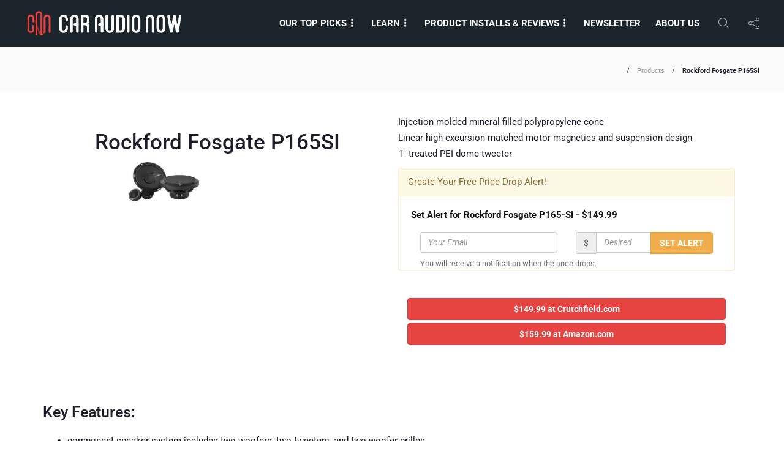

--- FILE ---
content_type: text/html; charset=UTF-8
request_url: https://www.caraudionow.com/shop/rockford-fosgate-p165-si/
body_size: 25852
content:
<!DOCTYPE html>
<html lang="en-US">
<head><meta charset="UTF-8"><script>if(navigator.userAgent.match(/MSIE|Internet Explorer/i)||navigator.userAgent.match(/Trident\/7\..*?rv:11/i)){var href=document.location.href;if(!href.match(/[?&]nowprocket/)){if(href.indexOf("?")==-1){if(href.indexOf("#")==-1){document.location.href=href+"?nowprocket=1"}else{document.location.href=href.replace("#","?nowprocket=1#")}}else{if(href.indexOf("#")==-1){document.location.href=href+"&nowprocket=1"}else{document.location.href=href.replace("#","&nowprocket=1#")}}}}</script><script>(()=>{class RocketLazyLoadScripts{constructor(){this.v="1.2.6",this.triggerEvents=["keydown","mousedown","mousemove","touchmove","touchstart","touchend","wheel"],this.userEventHandler=this.t.bind(this),this.touchStartHandler=this.i.bind(this),this.touchMoveHandler=this.o.bind(this),this.touchEndHandler=this.h.bind(this),this.clickHandler=this.u.bind(this),this.interceptedClicks=[],this.interceptedClickListeners=[],this.l(this),window.addEventListener("pageshow",(t=>{this.persisted=t.persisted,this.everythingLoaded&&this.m()})),this.CSPIssue=sessionStorage.getItem("rocketCSPIssue"),document.addEventListener("securitypolicyviolation",(t=>{this.CSPIssue||"script-src-elem"!==t.violatedDirective||"data"!==t.blockedURI||(this.CSPIssue=!0,sessionStorage.setItem("rocketCSPIssue",!0))})),document.addEventListener("DOMContentLoaded",(()=>{this.k()})),this.delayedScripts={normal:[],async:[],defer:[]},this.trash=[],this.allJQueries=[]}p(t){document.hidden?t.t():(this.triggerEvents.forEach((e=>window.addEventListener(e,t.userEventHandler,{passive:!0}))),window.addEventListener("touchstart",t.touchStartHandler,{passive:!0}),window.addEventListener("mousedown",t.touchStartHandler),document.addEventListener("visibilitychange",t.userEventHandler))}_(){this.triggerEvents.forEach((t=>window.removeEventListener(t,this.userEventHandler,{passive:!0}))),document.removeEventListener("visibilitychange",this.userEventHandler)}i(t){"HTML"!==t.target.tagName&&(window.addEventListener("touchend",this.touchEndHandler),window.addEventListener("mouseup",this.touchEndHandler),window.addEventListener("touchmove",this.touchMoveHandler,{passive:!0}),window.addEventListener("mousemove",this.touchMoveHandler),t.target.addEventListener("click",this.clickHandler),this.L(t.target,!0),this.S(t.target,"onclick","rocket-onclick"),this.C())}o(t){window.removeEventListener("touchend",this.touchEndHandler),window.removeEventListener("mouseup",this.touchEndHandler),window.removeEventListener("touchmove",this.touchMoveHandler,{passive:!0}),window.removeEventListener("mousemove",this.touchMoveHandler),t.target.removeEventListener("click",this.clickHandler),this.L(t.target,!1),this.S(t.target,"rocket-onclick","onclick"),this.M()}h(){window.removeEventListener("touchend",this.touchEndHandler),window.removeEventListener("mouseup",this.touchEndHandler),window.removeEventListener("touchmove",this.touchMoveHandler,{passive:!0}),window.removeEventListener("mousemove",this.touchMoveHandler)}u(t){t.target.removeEventListener("click",this.clickHandler),this.L(t.target,!1),this.S(t.target,"rocket-onclick","onclick"),this.interceptedClicks.push(t),t.preventDefault(),t.stopPropagation(),t.stopImmediatePropagation(),this.M()}O(){window.removeEventListener("touchstart",this.touchStartHandler,{passive:!0}),window.removeEventListener("mousedown",this.touchStartHandler),this.interceptedClicks.forEach((t=>{t.target.dispatchEvent(new MouseEvent("click",{view:t.view,bubbles:!0,cancelable:!0}))}))}l(t){EventTarget.prototype.addEventListenerWPRocketBase=EventTarget.prototype.addEventListener,EventTarget.prototype.addEventListener=function(e,i,o){"click"!==e||t.windowLoaded||i===t.clickHandler||t.interceptedClickListeners.push({target:this,func:i,options:o}),(this||window).addEventListenerWPRocketBase(e,i,o)}}L(t,e){this.interceptedClickListeners.forEach((i=>{i.target===t&&(e?t.removeEventListener("click",i.func,i.options):t.addEventListener("click",i.func,i.options))})),t.parentNode!==document.documentElement&&this.L(t.parentNode,e)}D(){return new Promise((t=>{this.P?this.M=t:t()}))}C(){this.P=!0}M(){this.P=!1}S(t,e,i){t.hasAttribute&&t.hasAttribute(e)&&(event.target.setAttribute(i,event.target.getAttribute(e)),event.target.removeAttribute(e))}t(){this._(this),"loading"===document.readyState?document.addEventListener("DOMContentLoaded",this.R.bind(this)):this.R()}k(){let t=[];document.querySelectorAll("script[type=rocketlazyloadscript][data-rocket-src]").forEach((e=>{let i=e.getAttribute("data-rocket-src");if(i&&!i.startsWith("data:")){0===i.indexOf("//")&&(i=location.protocol+i);try{const o=new URL(i).origin;o!==location.origin&&t.push({src:o,crossOrigin:e.crossOrigin||"module"===e.getAttribute("data-rocket-type")})}catch(t){}}})),t=[...new Map(t.map((t=>[JSON.stringify(t),t]))).values()],this.T(t,"preconnect")}async R(){this.lastBreath=Date.now(),this.j(this),this.F(this),this.I(),this.W(),this.q(),await this.A(this.delayedScripts.normal),await this.A(this.delayedScripts.defer),await this.A(this.delayedScripts.async);try{await this.U(),await this.H(this),await this.J()}catch(t){console.error(t)}window.dispatchEvent(new Event("rocket-allScriptsLoaded")),this.everythingLoaded=!0,this.D().then((()=>{this.O()})),this.N()}W(){document.querySelectorAll("script[type=rocketlazyloadscript]").forEach((t=>{t.hasAttribute("data-rocket-src")?t.hasAttribute("async")&&!1!==t.async?this.delayedScripts.async.push(t):t.hasAttribute("defer")&&!1!==t.defer||"module"===t.getAttribute("data-rocket-type")?this.delayedScripts.defer.push(t):this.delayedScripts.normal.push(t):this.delayedScripts.normal.push(t)}))}async B(t){if(await this.G(),!0!==t.noModule||!("noModule"in HTMLScriptElement.prototype))return new Promise((e=>{let i;function o(){(i||t).setAttribute("data-rocket-status","executed"),e()}try{if(navigator.userAgent.indexOf("Firefox/")>0||""===navigator.vendor||this.CSPIssue)i=document.createElement("script"),[...t.attributes].forEach((t=>{let e=t.nodeName;"type"!==e&&("data-rocket-type"===e&&(e="type"),"data-rocket-src"===e&&(e="src"),i.setAttribute(e,t.nodeValue))})),t.text&&(i.text=t.text),i.hasAttribute("src")?(i.addEventListener("load",o),i.addEventListener("error",(function(){i.setAttribute("data-rocket-status","failed-network"),e()})),setTimeout((()=>{i.isConnected||e()}),1)):(i.text=t.text,o()),t.parentNode.replaceChild(i,t);else{const i=t.getAttribute("data-rocket-type"),s=t.getAttribute("data-rocket-src");i?(t.type=i,t.removeAttribute("data-rocket-type")):t.removeAttribute("type"),t.addEventListener("load",o),t.addEventListener("error",(i=>{this.CSPIssue&&i.target.src.startsWith("data:")?(console.log("WPRocket: data-uri blocked by CSP -> fallback"),t.removeAttribute("src"),this.B(t).then(e)):(t.setAttribute("data-rocket-status","failed-network"),e())})),s?(t.removeAttribute("data-rocket-src"),t.src=s):t.src="data:text/javascript;base64,"+window.btoa(unescape(encodeURIComponent(t.text)))}}catch(i){t.setAttribute("data-rocket-status","failed-transform"),e()}}));t.setAttribute("data-rocket-status","skipped")}async A(t){const e=t.shift();return e&&e.isConnected?(await this.B(e),this.A(t)):Promise.resolve()}q(){this.T([...this.delayedScripts.normal,...this.delayedScripts.defer,...this.delayedScripts.async],"preload")}T(t,e){var i=document.createDocumentFragment();t.forEach((t=>{const o=t.getAttribute&&t.getAttribute("data-rocket-src")||t.src;if(o&&!o.startsWith("data:")){const s=document.createElement("link");s.href=o,s.rel=e,"preconnect"!==e&&(s.as="script"),t.getAttribute&&"module"===t.getAttribute("data-rocket-type")&&(s.crossOrigin=!0),t.crossOrigin&&(s.crossOrigin=t.crossOrigin),t.integrity&&(s.integrity=t.integrity),i.appendChild(s),this.trash.push(s)}})),document.head.appendChild(i)}j(t){let e={};function i(i,o){return e[o].eventsToRewrite.indexOf(i)>=0&&!t.everythingLoaded?"rocket-"+i:i}function o(t,o){!function(t){e[t]||(e[t]={originalFunctions:{add:t.addEventListener,remove:t.removeEventListener},eventsToRewrite:[]},t.addEventListener=function(){arguments[0]=i(arguments[0],t),e[t].originalFunctions.add.apply(t,arguments)},t.removeEventListener=function(){arguments[0]=i(arguments[0],t),e[t].originalFunctions.remove.apply(t,arguments)})}(t),e[t].eventsToRewrite.push(o)}function s(e,i){let o=e[i];e[i]=null,Object.defineProperty(e,i,{get:()=>o||function(){},set(s){t.everythingLoaded?o=s:e["rocket"+i]=o=s}})}o(document,"DOMContentLoaded"),o(window,"DOMContentLoaded"),o(window,"load"),o(window,"pageshow"),o(document,"readystatechange"),s(document,"onreadystatechange"),s(window,"onload"),s(window,"onpageshow");try{Object.defineProperty(document,"readyState",{get:()=>t.rocketReadyState,set(e){t.rocketReadyState=e},configurable:!0}),document.readyState="loading"}catch(t){console.log("WPRocket DJE readyState conflict, bypassing")}}F(t){let e;function i(e){return t.everythingLoaded?e:e.split(" ").map((t=>"load"===t||0===t.indexOf("load.")?"rocket-jquery-load":t)).join(" ")}function o(o){function s(t){const e=o.fn[t];o.fn[t]=o.fn.init.prototype[t]=function(){return this[0]===window&&("string"==typeof arguments[0]||arguments[0]instanceof String?arguments[0]=i(arguments[0]):"object"==typeof arguments[0]&&Object.keys(arguments[0]).forEach((t=>{const e=arguments[0][t];delete arguments[0][t],arguments[0][i(t)]=e}))),e.apply(this,arguments),this}}o&&o.fn&&!t.allJQueries.includes(o)&&(o.fn.ready=o.fn.init.prototype.ready=function(e){return t.domReadyFired?e.bind(document)(o):document.addEventListener("rocket-DOMContentLoaded",(()=>e.bind(document)(o))),o([])},s("on"),s("one"),t.allJQueries.push(o)),e=o}o(window.jQuery),Object.defineProperty(window,"jQuery",{get:()=>e,set(t){o(t)}})}async H(t){const e=document.querySelector("script[data-webpack]");e&&(await async function(){return new Promise((t=>{e.addEventListener("load",t),e.addEventListener("error",t)}))}(),await t.K(),await t.H(t))}async U(){this.domReadyFired=!0;try{document.readyState="interactive"}catch(t){}await this.G(),document.dispatchEvent(new Event("rocket-readystatechange")),await this.G(),document.rocketonreadystatechange&&document.rocketonreadystatechange(),await this.G(),document.dispatchEvent(new Event("rocket-DOMContentLoaded")),await this.G(),window.dispatchEvent(new Event("rocket-DOMContentLoaded"))}async J(){try{document.readyState="complete"}catch(t){}await this.G(),document.dispatchEvent(new Event("rocket-readystatechange")),await this.G(),document.rocketonreadystatechange&&document.rocketonreadystatechange(),await this.G(),window.dispatchEvent(new Event("rocket-load")),await this.G(),window.rocketonload&&window.rocketonload(),await this.G(),this.allJQueries.forEach((t=>t(window).trigger("rocket-jquery-load"))),await this.G();const t=new Event("rocket-pageshow");t.persisted=this.persisted,window.dispatchEvent(t),await this.G(),window.rocketonpageshow&&window.rocketonpageshow({persisted:this.persisted}),this.windowLoaded=!0}m(){document.onreadystatechange&&document.onreadystatechange(),window.onload&&window.onload(),window.onpageshow&&window.onpageshow({persisted:this.persisted})}I(){const t=new Map;document.write=document.writeln=function(e){const i=document.currentScript;i||console.error("WPRocket unable to document.write this: "+e);const o=document.createRange(),s=i.parentElement;let n=t.get(i);void 0===n&&(n=i.nextSibling,t.set(i,n));const c=document.createDocumentFragment();o.setStart(c,0),c.appendChild(o.createContextualFragment(e)),s.insertBefore(c,n)}}async G(){Date.now()-this.lastBreath>45&&(await this.K(),this.lastBreath=Date.now())}async K(){return document.hidden?new Promise((t=>setTimeout(t))):new Promise((t=>requestAnimationFrame(t)))}N(){this.trash.forEach((t=>t.remove()))}static run(){const t=new RocketLazyLoadScripts;t.p(t)}}RocketLazyLoadScripts.run()})();</script>
	
			<meta name="viewport" content="width=device-width, initial-scale=1">
		<meta name='robots' content='noindex, nofollow' />
	<style>img:is([sizes="auto" i], [sizes^="auto," i]) { contain-intrinsic-size: 3000px 1500px }</style>
	
	<!-- This site is optimized with the Yoast SEO Premium plugin v26.0 (Yoast SEO v26.0) - https://yoast.com/wordpress/plugins/seo/ -->
	<title>Rockford Fosgate P165SI - CarAudioNow</title><link rel="preload" data-rocket-preload as="style" href="https://fonts.googleapis.com/css?family=Montserrat%3A300%2C400%2C400i%2C700%7COpen%20Sans%3A300%2C400%2C400i%2C700%7CRoboto%3A500&#038;display=swap" /><link rel="stylesheet" href="https://fonts.googleapis.com/css?family=Montserrat%3A300%2C400%2C400i%2C700%7COpen%20Sans%3A300%2C400%2C400i%2C700%7CRoboto%3A500&#038;display=swap" media="print" onload="this.media='all'" /><noscript><link rel="stylesheet" href="https://fonts.googleapis.com/css?family=Montserrat%3A300%2C400%2C400i%2C700%7COpen%20Sans%3A300%2C400%2C400i%2C700%7CRoboto%3A500&#038;display=swap" /></noscript>
	<meta name="description" content="Find the lowest prices on the internet for the Rockford Fosgate P165SI with our special price comparison tool! Along with specs, features, photos, and expert reviews from CarAudioNows editors." />
	<meta property="og:locale" content="en_US" />
	<meta property="og:type" content="article" />
	<meta property="og:title" content="Rockford Fosgate P165SI" />
	<meta property="og:description" content="Find the lowest prices on the internet for the Rockford Fosgate P165SI with our special price comparison tool! Along with specs, features, photos, and expert reviews from CarAudioNows editors." />
	<meta property="og:url" content="https://www.caraudionow.com/shop/rockford-fosgate-p165-si/" />
	<meta property="og:site_name" content="CarAudioNow" />
	<meta property="article:publisher" content="https://www.facebook.com/Caraudionow/" />
	<meta property="article:modified_time" content="2026-01-20T15:52:10+00:00" />
	<meta property="og:image" content="https://www.caraudionow.com/wp-content/uploads/2018/09/Rockford-P165SI-65-Inch-2-Way-Euro-Fit-Compatible-System-Internal-Xover-Set-of-4-0-1.jpg" />
	<meta property="og:image:width" content="300" />
	<meta property="og:image:height" content="179" />
	<meta property="og:image:type" content="image/jpeg" />
	<meta name="twitter:card" content="summary_large_image" />
	<meta name="twitter:site" content="@CarAudioNow" />
	<script type="application/ld+json" class="yoast-schema-graph">{"@context":"https://schema.org","@graph":[{"@type":"WebPage","@id":"https://www.caraudionow.com/shop/rockford-fosgate-p165-si/","url":"https://www.caraudionow.com/shop/rockford-fosgate-p165-si/","name":"Rockford Fosgate P165SI - CarAudioNow","isPartOf":{"@id":"https://www.caraudionow.com/#website"},"primaryImageOfPage":{"@id":"https://www.caraudionow.com/shop/rockford-fosgate-p165-si/#primaryimage"},"image":{"@id":"https://www.caraudionow.com/shop/rockford-fosgate-p165-si/#primaryimage"},"thumbnailUrl":"https://www.caraudionow.com/wp-content/uploads/2018/09/Rockford-P165SI-65-Inch-2-Way-Euro-Fit-Compatible-System-Internal-Xover-Set-of-4-0-1.jpg","datePublished":"2015-12-29T15:08:00+00:00","dateModified":"2026-01-20T15:52:10+00:00","description":"Find the lowest prices on the internet for the Rockford Fosgate P165SI with our special price comparison tool! Along with specs, features, photos, and expert reviews from CarAudioNows editors.","breadcrumb":{"@id":"https://www.caraudionow.com/shop/rockford-fosgate-p165-si/#breadcrumb"},"inLanguage":"en-US","potentialAction":[{"@type":"ReadAction","target":["https://www.caraudionow.com/shop/rockford-fosgate-p165-si/"]}]},{"@type":"ImageObject","inLanguage":"en-US","@id":"https://www.caraudionow.com/shop/rockford-fosgate-p165-si/#primaryimage","url":"https://www.caraudionow.com/wp-content/uploads/2018/09/Rockford-P165SI-65-Inch-2-Way-Euro-Fit-Compatible-System-Internal-Xover-Set-of-4-0-1.jpg","contentUrl":"https://www.caraudionow.com/wp-content/uploads/2018/09/Rockford-P165SI-65-Inch-2-Way-Euro-Fit-Compatible-System-Internal-Xover-Set-of-4-0-1.jpg","width":300,"height":179,"caption":"Rockford Fosgate P165SI"},{"@type":"BreadcrumbList","@id":"https://www.caraudionow.com/shop/rockford-fosgate-p165-si/#breadcrumb","itemListElement":[{"@type":"ListItem","position":1,"name":"Home","item":"https://www.caraudionow.com/"},{"@type":"ListItem","position":2,"name":"Shop","item":"https://www.caraudionow.com/shop/"},{"@type":"ListItem","position":3,"name":"Car Speakers","item":"https://www.caraudionow.com/product-category/car-speakers/"},{"@type":"ListItem","position":4,"name":"6.5in Component Speakers","item":"https://www.caraudionow.com/product-category/car-speakers/6-5in-component-speakers/"},{"@type":"ListItem","position":5,"name":"Rockford Fosgate P165SI"}]},{"@type":"WebSite","@id":"https://www.caraudionow.com/#website","url":"https://www.caraudionow.com/","name":"CarAudioNow","description":"Automotive Product Reviews, How To&#039;s, Comparisons and More","publisher":{"@id":"https://www.caraudionow.com/#organization"},"potentialAction":[{"@type":"SearchAction","target":{"@type":"EntryPoint","urlTemplate":"https://www.caraudionow.com/?s={search_term_string}"},"query-input":{"@type":"PropertyValueSpecification","valueRequired":true,"valueName":"search_term_string"}}],"inLanguage":"en-US"},{"@type":"Organization","@id":"https://www.caraudionow.com/#organization","name":"CarAudioNow","url":"https://www.caraudionow.com/","logo":{"@type":"ImageObject","inLanguage":"en-US","@id":"https://www.caraudionow.com/#/schema/logo/image/","url":"https://www.caraudionow.com/wp-content/uploads/2021/04/CAN-Logo-Horizontal.png","contentUrl":"https://www.caraudionow.com/wp-content/uploads/2021/04/CAN-Logo-Horizontal.png","width":511,"height":80,"caption":"CarAudioNow"},"image":{"@id":"https://www.caraudionow.com/#/schema/logo/image/"},"sameAs":["https://www.facebook.com/Caraudionow/","https://x.com/CarAudioNow","https://www.linkedin.com/company/caraudionow","https://www.youtube.com/user/CarAudioNow"],"publishingPrinciples":"https://www.caraudionow.com/how-we-choose/","actionableFeedbackPolicy":"https://www.caraudionow.com/contact-2/","correctionsPolicy":"https://www.caraudionow.com/contact-2/","ethicsPolicy":"https://www.caraudionow.com/privacy-policy/"}]}</script>
	<!-- / Yoast SEO Premium plugin. -->


<link rel='dns-prefetch' href='//widgetlogic.org' />
<link rel='dns-prefetch' href='//fonts.googleapis.com' />
<link href='https://fonts.gstatic.com' crossorigin rel='preconnect' />
<link rel='stylesheet' id='wp-block-library-css' href='https://www.caraudionow.com/wp-includes/css/dist/block-library/style.min.css?ver=6.8.3' type='text/css' media='all' />
<style id='classic-theme-styles-inline-css' type='text/css'>
/*! This file is auto-generated */
.wp-block-button__link{color:#fff;background-color:#32373c;border-radius:9999px;box-shadow:none;text-decoration:none;padding:calc(.667em + 2px) calc(1.333em + 2px);font-size:1.125em}.wp-block-file__button{background:#32373c;color:#fff;text-decoration:none}
</style>
<link data-minify="1" rel='stylesheet' id='eedee-gutenslider-init-css' href='https://www.caraudionow.com/wp-content/cache/min/1/wp-content/plugins/gutenslider-premium/build/gutenslider-init.css?ver=1766461771' type='text/css' media='all' />
<link data-minify="1" rel='stylesheet' id='block-widget-css' href='https://www.caraudionow.com/wp-content/cache/min/1/wp-content/plugins/widget-logic/block_widget/css/widget.css?ver=1766461771' type='text/css' media='all' />
<link data-minify="1" rel='stylesheet' id='fontawesome-free-css' href='https://www.caraudionow.com/wp-content/cache/min/1/wp-content/plugins/getwid/vendors/fontawesome-free/css/all.min.css?ver=1766461771' type='text/css' media='all' />
<link rel='stylesheet' id='slick-css' href='https://www.caraudionow.com/wp-content/plugins/getwid/vendors/slick/slick/slick.min.css?ver=1.9.0' type='text/css' media='all' />
<link data-minify="1" rel='stylesheet' id='slick-theme-css' href='https://www.caraudionow.com/wp-content/cache/min/1/wp-content/plugins/getwid/vendors/slick/slick/slick-theme.min.css?ver=1766461771' type='text/css' media='all' />
<link rel='stylesheet' id='mp-fancybox-css' href='https://www.caraudionow.com/wp-content/plugins/getwid/vendors/mp-fancybox/jquery.fancybox.min.css?ver=3.5.7-mp.1' type='text/css' media='all' />
<link data-minify="1" rel='stylesheet' id='getwid-blocks-css' href='https://www.caraudionow.com/wp-content/cache/min/1/wp-content/plugins/getwid/assets/css/blocks.style.css?ver=1766461771' type='text/css' media='all' />
<style id='global-styles-inline-css' type='text/css'>
:root{--wp--preset--aspect-ratio--square: 1;--wp--preset--aspect-ratio--4-3: 4/3;--wp--preset--aspect-ratio--3-4: 3/4;--wp--preset--aspect-ratio--3-2: 3/2;--wp--preset--aspect-ratio--2-3: 2/3;--wp--preset--aspect-ratio--16-9: 16/9;--wp--preset--aspect-ratio--9-16: 9/16;--wp--preset--color--black: #000000;--wp--preset--color--cyan-bluish-gray: #abb8c3;--wp--preset--color--white: #ffffff;--wp--preset--color--pale-pink: #f78da7;--wp--preset--color--vivid-red: #cf2e2e;--wp--preset--color--luminous-vivid-orange: #ff6900;--wp--preset--color--luminous-vivid-amber: #fcb900;--wp--preset--color--light-green-cyan: #7bdcb5;--wp--preset--color--vivid-green-cyan: #00d084;--wp--preset--color--pale-cyan-blue: #8ed1fc;--wp--preset--color--vivid-cyan-blue: #0693e3;--wp--preset--color--vivid-purple: #9b51e0;--wp--preset--gradient--vivid-cyan-blue-to-vivid-purple: linear-gradient(135deg,rgba(6,147,227,1) 0%,rgb(155,81,224) 100%);--wp--preset--gradient--light-green-cyan-to-vivid-green-cyan: linear-gradient(135deg,rgb(122,220,180) 0%,rgb(0,208,130) 100%);--wp--preset--gradient--luminous-vivid-amber-to-luminous-vivid-orange: linear-gradient(135deg,rgba(252,185,0,1) 0%,rgba(255,105,0,1) 100%);--wp--preset--gradient--luminous-vivid-orange-to-vivid-red: linear-gradient(135deg,rgba(255,105,0,1) 0%,rgb(207,46,46) 100%);--wp--preset--gradient--very-light-gray-to-cyan-bluish-gray: linear-gradient(135deg,rgb(238,238,238) 0%,rgb(169,184,195) 100%);--wp--preset--gradient--cool-to-warm-spectrum: linear-gradient(135deg,rgb(74,234,220) 0%,rgb(151,120,209) 20%,rgb(207,42,186) 40%,rgb(238,44,130) 60%,rgb(251,105,98) 80%,rgb(254,248,76) 100%);--wp--preset--gradient--blush-light-purple: linear-gradient(135deg,rgb(255,206,236) 0%,rgb(152,150,240) 100%);--wp--preset--gradient--blush-bordeaux: linear-gradient(135deg,rgb(254,205,165) 0%,rgb(254,45,45) 50%,rgb(107,0,62) 100%);--wp--preset--gradient--luminous-dusk: linear-gradient(135deg,rgb(255,203,112) 0%,rgb(199,81,192) 50%,rgb(65,88,208) 100%);--wp--preset--gradient--pale-ocean: linear-gradient(135deg,rgb(255,245,203) 0%,rgb(182,227,212) 50%,rgb(51,167,181) 100%);--wp--preset--gradient--electric-grass: linear-gradient(135deg,rgb(202,248,128) 0%,rgb(113,206,126) 100%);--wp--preset--gradient--midnight: linear-gradient(135deg,rgb(2,3,129) 0%,rgb(40,116,252) 100%);--wp--preset--font-size--small: 13px;--wp--preset--font-size--medium: 20px;--wp--preset--font-size--large: 36px;--wp--preset--font-size--x-large: 42px;--wp--preset--spacing--20: 0.44rem;--wp--preset--spacing--30: 0.67rem;--wp--preset--spacing--40: 1rem;--wp--preset--spacing--50: 1.5rem;--wp--preset--spacing--60: 2.25rem;--wp--preset--spacing--70: 3.38rem;--wp--preset--spacing--80: 5.06rem;--wp--preset--shadow--natural: 6px 6px 9px rgba(0, 0, 0, 0.2);--wp--preset--shadow--deep: 12px 12px 50px rgba(0, 0, 0, 0.4);--wp--preset--shadow--sharp: 6px 6px 0px rgba(0, 0, 0, 0.2);--wp--preset--shadow--outlined: 6px 6px 0px -3px rgba(255, 255, 255, 1), 6px 6px rgba(0, 0, 0, 1);--wp--preset--shadow--crisp: 6px 6px 0px rgba(0, 0, 0, 1);}:where(.is-layout-flex){gap: 0.5em;}:where(.is-layout-grid){gap: 0.5em;}body .is-layout-flex{display: flex;}.is-layout-flex{flex-wrap: wrap;align-items: center;}.is-layout-flex > :is(*, div){margin: 0;}body .is-layout-grid{display: grid;}.is-layout-grid > :is(*, div){margin: 0;}:where(.wp-block-columns.is-layout-flex){gap: 2em;}:where(.wp-block-columns.is-layout-grid){gap: 2em;}:where(.wp-block-post-template.is-layout-flex){gap: 1.25em;}:where(.wp-block-post-template.is-layout-grid){gap: 1.25em;}.has-black-color{color: var(--wp--preset--color--black) !important;}.has-cyan-bluish-gray-color{color: var(--wp--preset--color--cyan-bluish-gray) !important;}.has-white-color{color: var(--wp--preset--color--white) !important;}.has-pale-pink-color{color: var(--wp--preset--color--pale-pink) !important;}.has-vivid-red-color{color: var(--wp--preset--color--vivid-red) !important;}.has-luminous-vivid-orange-color{color: var(--wp--preset--color--luminous-vivid-orange) !important;}.has-luminous-vivid-amber-color{color: var(--wp--preset--color--luminous-vivid-amber) !important;}.has-light-green-cyan-color{color: var(--wp--preset--color--light-green-cyan) !important;}.has-vivid-green-cyan-color{color: var(--wp--preset--color--vivid-green-cyan) !important;}.has-pale-cyan-blue-color{color: var(--wp--preset--color--pale-cyan-blue) !important;}.has-vivid-cyan-blue-color{color: var(--wp--preset--color--vivid-cyan-blue) !important;}.has-vivid-purple-color{color: var(--wp--preset--color--vivid-purple) !important;}.has-black-background-color{background-color: var(--wp--preset--color--black) !important;}.has-cyan-bluish-gray-background-color{background-color: var(--wp--preset--color--cyan-bluish-gray) !important;}.has-white-background-color{background-color: var(--wp--preset--color--white) !important;}.has-pale-pink-background-color{background-color: var(--wp--preset--color--pale-pink) !important;}.has-vivid-red-background-color{background-color: var(--wp--preset--color--vivid-red) !important;}.has-luminous-vivid-orange-background-color{background-color: var(--wp--preset--color--luminous-vivid-orange) !important;}.has-luminous-vivid-amber-background-color{background-color: var(--wp--preset--color--luminous-vivid-amber) !important;}.has-light-green-cyan-background-color{background-color: var(--wp--preset--color--light-green-cyan) !important;}.has-vivid-green-cyan-background-color{background-color: var(--wp--preset--color--vivid-green-cyan) !important;}.has-pale-cyan-blue-background-color{background-color: var(--wp--preset--color--pale-cyan-blue) !important;}.has-vivid-cyan-blue-background-color{background-color: var(--wp--preset--color--vivid-cyan-blue) !important;}.has-vivid-purple-background-color{background-color: var(--wp--preset--color--vivid-purple) !important;}.has-black-border-color{border-color: var(--wp--preset--color--black) !important;}.has-cyan-bluish-gray-border-color{border-color: var(--wp--preset--color--cyan-bluish-gray) !important;}.has-white-border-color{border-color: var(--wp--preset--color--white) !important;}.has-pale-pink-border-color{border-color: var(--wp--preset--color--pale-pink) !important;}.has-vivid-red-border-color{border-color: var(--wp--preset--color--vivid-red) !important;}.has-luminous-vivid-orange-border-color{border-color: var(--wp--preset--color--luminous-vivid-orange) !important;}.has-luminous-vivid-amber-border-color{border-color: var(--wp--preset--color--luminous-vivid-amber) !important;}.has-light-green-cyan-border-color{border-color: var(--wp--preset--color--light-green-cyan) !important;}.has-vivid-green-cyan-border-color{border-color: var(--wp--preset--color--vivid-green-cyan) !important;}.has-pale-cyan-blue-border-color{border-color: var(--wp--preset--color--pale-cyan-blue) !important;}.has-vivid-cyan-blue-border-color{border-color: var(--wp--preset--color--vivid-cyan-blue) !important;}.has-vivid-purple-border-color{border-color: var(--wp--preset--color--vivid-purple) !important;}.has-vivid-cyan-blue-to-vivid-purple-gradient-background{background: var(--wp--preset--gradient--vivid-cyan-blue-to-vivid-purple) !important;}.has-light-green-cyan-to-vivid-green-cyan-gradient-background{background: var(--wp--preset--gradient--light-green-cyan-to-vivid-green-cyan) !important;}.has-luminous-vivid-amber-to-luminous-vivid-orange-gradient-background{background: var(--wp--preset--gradient--luminous-vivid-amber-to-luminous-vivid-orange) !important;}.has-luminous-vivid-orange-to-vivid-red-gradient-background{background: var(--wp--preset--gradient--luminous-vivid-orange-to-vivid-red) !important;}.has-very-light-gray-to-cyan-bluish-gray-gradient-background{background: var(--wp--preset--gradient--very-light-gray-to-cyan-bluish-gray) !important;}.has-cool-to-warm-spectrum-gradient-background{background: var(--wp--preset--gradient--cool-to-warm-spectrum) !important;}.has-blush-light-purple-gradient-background{background: var(--wp--preset--gradient--blush-light-purple) !important;}.has-blush-bordeaux-gradient-background{background: var(--wp--preset--gradient--blush-bordeaux) !important;}.has-luminous-dusk-gradient-background{background: var(--wp--preset--gradient--luminous-dusk) !important;}.has-pale-ocean-gradient-background{background: var(--wp--preset--gradient--pale-ocean) !important;}.has-electric-grass-gradient-background{background: var(--wp--preset--gradient--electric-grass) !important;}.has-midnight-gradient-background{background: var(--wp--preset--gradient--midnight) !important;}.has-small-font-size{font-size: var(--wp--preset--font-size--small) !important;}.has-medium-font-size{font-size: var(--wp--preset--font-size--medium) !important;}.has-large-font-size{font-size: var(--wp--preset--font-size--large) !important;}.has-x-large-font-size{font-size: var(--wp--preset--font-size--x-large) !important;}
:where(.wp-block-post-template.is-layout-flex){gap: 1.25em;}:where(.wp-block-post-template.is-layout-grid){gap: 1.25em;}
:where(.wp-block-columns.is-layout-flex){gap: 2em;}:where(.wp-block-columns.is-layout-grid){gap: 2em;}
:root :where(.wp-block-pullquote){font-size: 1.5em;line-height: 1.6;}
</style>
<link data-minify="1" rel='stylesheet' id='pb-accordion-blocks-style-css' href='https://www.caraudionow.com/wp-content/cache/min/1/wp-content/plugins/accordion-blocks/build/index.css?ver=1766461771' type='text/css' media='all' />
<link rel='stylesheet' id='pafe-extension-style-css' href='https://www.caraudionow.com/wp-content/plugins/piotnet-addons-for-elementor-pro/assets/css/minify/extension.min.css?ver=7.1.67' type='text/css' media='all' />
<link data-minify="1" rel='stylesheet' id='woocommerce-layout-css' href='https://www.caraudionow.com/wp-content/cache/min/1/wp-content/plugins/woocommerce/assets/css/woocommerce-layout.css?ver=1766461771' type='text/css' media='all' />
<link data-minify="1" rel='stylesheet' id='woocommerce-smallscreen-css' href='https://www.caraudionow.com/wp-content/cache/min/1/wp-content/plugins/woocommerce/assets/css/woocommerce-smallscreen.css?ver=1766461771' type='text/css' media='only screen and (max-width: 768px)' />
<link data-minify="1" rel='stylesheet' id='woocommerce-general-css' href='https://www.caraudionow.com/wp-content/cache/min/1/wp-content/plugins/woocommerce/assets/css/woocommerce.css?ver=1766461772' type='text/css' media='all' />
<style id='woocommerce-inline-inline-css' type='text/css'>
.woocommerce form .form-row .required { visibility: visible; }
</style>
<link data-minify="1" rel='stylesheet' id='brands-styles-css' href='https://www.caraudionow.com/wp-content/cache/min/1/wp-content/plugins/woocommerce/assets/css/brands.css?ver=1766461772' type='text/css' media='all' />
<link rel='stylesheet' id='elementor-frontend-css' href='https://www.caraudionow.com/wp-content/uploads/elementor/css/custom-frontend.min.css?ver=1766461765' type='text/css' media='all' />
<link rel='stylesheet' id='widget-image-css' href='https://www.caraudionow.com/wp-content/plugins/elementor/assets/css/widget-image.min.css?ver=3.32.4' type='text/css' media='all' />
<link rel='stylesheet' id='e-animation-fadeIn-css' href='https://www.caraudionow.com/wp-content/plugins/elementor/assets/lib/animations/styles/fadeIn.min.css?ver=3.32.4' type='text/css' media='all' />
<link rel='stylesheet' id='widget-heading-css' href='https://www.caraudionow.com/wp-content/plugins/elementor/assets/css/widget-heading.min.css?ver=3.32.4' type='text/css' media='all' />
<link rel='stylesheet' id='widget-form-css' href='https://www.caraudionow.com/wp-content/plugins/elementor-pro/assets/css/widget-form.min.css?ver=3.32.2' type='text/css' media='all' />
<link rel='stylesheet' id='widget-spacer-css' href='https://www.caraudionow.com/wp-content/plugins/elementor/assets/css/widget-spacer.min.css?ver=3.32.4' type='text/css' media='all' />
<link rel='stylesheet' id='e-animation-slideInRight-css' href='https://www.caraudionow.com/wp-content/plugins/elementor/assets/lib/animations/styles/slideInRight.min.css?ver=3.32.4' type='text/css' media='all' />
<link rel='stylesheet' id='e-popup-css' href='https://www.caraudionow.com/wp-content/plugins/elementor-pro/assets/css/conditionals/popup.min.css?ver=3.32.2' type='text/css' media='all' />
<link rel='stylesheet' id='widget-woocommerce-product-images-css' href='https://www.caraudionow.com/wp-content/plugins/elementor-pro/assets/css/widget-woocommerce-product-images.min.css?ver=3.32.2' type='text/css' media='all' />
<link rel='stylesheet' id='elementor-post-66381-css' href='https://www.caraudionow.com/wp-content/uploads/elementor/css/post-66381.css?ver=1766461765' type='text/css' media='all' />
<link data-minify="1" rel='stylesheet' id='wpdt-elementor-widget-font-css' href='https://www.caraudionow.com/wp-content/cache/min/1/wp-content/plugins/wpdatatables/assets/css/elementor/style.css?ver=1766461772' type='text/css' media='all' />
<link rel='stylesheet' id='elementor-post-73266-css' href='https://www.caraudionow.com/wp-content/uploads/elementor/css/post-73266.css?ver=1766461765' type='text/css' media='all' />
<link rel='stylesheet' id='elementor-post-74295-css' href='https://www.caraudionow.com/wp-content/uploads/elementor/css/post-74295.css?ver=1766461805' type='text/css' media='all' />
<link rel='stylesheet' id='tablepress-default-css' href='https://www.caraudionow.com/wp-content/tablepress-combined.min.css?ver=21' type='text/css' media='all' />
<link data-minify="1" rel='stylesheet' id='bootstrap-css' href='https://www.caraudionow.com/wp-content/cache/min/1/wp-content/themes/gillion/css/plugins/bootstrap.min.css?ver=1766461772' type='text/css' media='all' />
<link data-minify="1" rel='stylesheet' id='font-awesome-css' href='https://www.caraudionow.com/wp-content/cache/min/1/wp-content/plugins/elementor/assets/lib/font-awesome/css/font-awesome.min.css?ver=1766461772' type='text/css' media='all' />
<link data-minify="1" rel='stylesheet' id='gillion-plugins-css' href='https://www.caraudionow.com/wp-content/cache/min/1/wp-content/themes/gillion/css/plugins.css?ver=1766461772' type='text/css' media='all' />
<link data-minify="1" rel='stylesheet' id='gillion-styles-css' href='https://www.caraudionow.com/wp-content/cache/min/1/wp-content/themes/gillion/style.css?ver=1766461773' type='text/css' media='all' />
<link data-minify="1" rel='stylesheet' id='gillion-responsive-css' href='https://www.caraudionow.com/wp-content/cache/min/1/wp-content/themes/gillion/css/responsive.css?ver=1766461773' type='text/css' media='all' />
<style id='gillion-responsive-inline-css' type='text/css'>
@media (min-width: 1650px) {.container { max-width: 1600px!important;min-width: 1600px!important; width: 1600px!important;}/* Elementor Page Builder */.elementor-section-boxed.elementor-top-section > .elementor-container { width: 1600px;min-width: auto;max-width: 100%; }.elementor-section-boxed.elementor-top-section > .elementor-container .elementor-section > .elementor-container {width: 100%;}} 



</style>
<link data-minify="1" rel='stylesheet' id='gillion-theme-settings-css' href='https://www.caraudionow.com/wp-content/cache/min/1/wp-content/uploads/gillion-dynamic-styles.css?ver=1766461773' type='text/css' media='all' />
<link data-minify="1" rel='stylesheet' id='plyr-css' href='https://www.caraudionow.com/wp-content/cache/min/1/wp-content/themes/gillion/css/plugins/plyr.css?ver=1766461773' type='text/css' media='all' />
<link data-minify="1" rel='stylesheet' id='gillion-woocommerce-css' href='https://www.caraudionow.com/wp-content/cache/min/1/wp-content/themes/gillion/css/woocommerce.css?ver=1766461773' type='text/css' media='all' />

<link data-minify="1" rel='stylesheet' id='gillion-child-style-css' href='https://www.caraudionow.com/wp-content/cache/min/1/wp-content/themes/gillion-child/style.css?ver=1766461773' type='text/css' media='all' />
<noscript></noscript><link data-minify="1" rel='stylesheet' id='elementor-gf-local-roboto-css' href='https://www.caraudionow.com/wp-content/cache/min/1/wp-content/uploads/elementor/google-fonts/css/roboto.css?ver=1766461774' type='text/css' media='all' />
<link data-minify="1" rel='stylesheet' id='elementor-gf-local-robotoslab-css' href='https://www.caraudionow.com/wp-content/cache/min/1/wp-content/uploads/elementor/google-fonts/css/robotoslab.css?ver=1766461774' type='text/css' media='all' />
<script type="rocketlazyloadscript" data-rocket-type="text/javascript" data-rocket-src="https://www.caraudionow.com/wp-includes/js/jquery/jquery.min.js?ver=3.7.1" id="jquery-core-js"></script>
<script type="rocketlazyloadscript" data-rocket-type="text/javascript" data-rocket-src="https://www.caraudionow.com/wp-includes/js/jquery/jquery-migrate.min.js?ver=3.4.1" id="jquery-migrate-js"></script>
<script type="text/javascript" id="affegg-price-alert-js-extra">
/* <![CDATA[ */
var affeggPriceAlert = {"ajaxurl":"https:\/\/www.caraudionow.com\/wp-admin\/admin-ajax.php","nonce":"db8df58cae"};
/* ]]> */
</script>
<script type="rocketlazyloadscript" data-minify="1" data-rocket-type="text/javascript" data-rocket-src="https://www.caraudionow.com/wp-content/cache/min/1/wp-content/plugins/affiliate-egg/res/js/price_alert.js?ver=1760711687" id="affegg-price-alert-js" data-rocket-defer defer></script>
<script type="text/javascript" id="cegg-price-alert-js-extra">
/* <![CDATA[ */
var ceggPriceAlert = {"ajaxurl":"https:\/\/www.caraudionow.com\/wp-admin\/admin-ajax.php","nonce":"c64a0b288a"};
/* ]]> */
</script>
<script type="rocketlazyloadscript" data-rocket-type="text/javascript" data-rocket-src="https://www.caraudionow.com/wp-content/plugins/content-egg/res/js/price_alert.js?ver=12.1.6" id="cegg-price-alert-js" data-rocket-defer defer></script>
<script type="rocketlazyloadscript" data-rocket-type="text/javascript" data-rocket-src="https://www.caraudionow.com/wp-content/plugins/piotnet-addons-for-elementor-pro/assets/js/minify/extension.min.js?ver=7.1.67" id="pafe-extension-js" data-rocket-defer defer></script>
<script type="rocketlazyloadscript" data-rocket-type="text/javascript" data-rocket-src="//www.caraudionow.com/wp-content/plugins/revslider/sr6/assets/js/rbtools.min.js?ver=6.7.29" async id="tp-tools-js"></script>
<script type="rocketlazyloadscript" data-rocket-type="text/javascript" data-rocket-src="//www.caraudionow.com/wp-content/plugins/revslider/sr6/assets/js/rs6.min.js?ver=6.7.34" async id="revmin-js"></script>
<script type="rocketlazyloadscript" data-minify="1" data-rocket-type="text/javascript" data-rocket-src="https://www.caraudionow.com/wp-content/cache/min/1/wp-content/plugins/stop-user-enumeration/frontend/js/frontend.js?ver=1760711687" id="stop-user-enumeration-js" defer="defer" data-wp-strategy="defer"></script>
<script type="text/javascript" id="wc-single-product-js-extra">
/* <![CDATA[ */
var wc_single_product_params = {"i18n_required_rating_text":"Please select a rating","i18n_rating_options":["1 of 5 stars","2 of 5 stars","3 of 5 stars","4 of 5 stars","5 of 5 stars"],"i18n_product_gallery_trigger_text":"View full-screen image gallery","review_rating_required":"yes","flexslider":{"rtl":false,"animation":"slide","smoothHeight":true,"directionNav":false,"controlNav":"thumbnails","slideshow":false,"animationSpeed":500,"animationLoop":false,"allowOneSlide":false},"zoom_enabled":"","zoom_options":[],"photoswipe_enabled":"","photoswipe_options":{"shareEl":false,"closeOnScroll":false,"history":false,"hideAnimationDuration":0,"showAnimationDuration":0},"flexslider_enabled":""};
/* ]]> */
</script>
<script type="rocketlazyloadscript" data-rocket-type="text/javascript" data-rocket-src="https://www.caraudionow.com/wp-content/plugins/woocommerce/assets/js/frontend/single-product.min.js?ver=10.2.3" id="wc-single-product-js" defer="defer" data-wp-strategy="defer"></script>
<script type="rocketlazyloadscript" data-rocket-type="text/javascript" data-rocket-src="https://www.caraudionow.com/wp-content/plugins/woocommerce/assets/js/jquery-blockui/jquery.blockUI.min.js?ver=2.7.0-wc.10.2.3" id="jquery-blockui-js" defer="defer" data-wp-strategy="defer"></script>
<script type="rocketlazyloadscript" data-rocket-type="text/javascript" data-rocket-src="https://www.caraudionow.com/wp-content/plugins/woocommerce/assets/js/js-cookie/js.cookie.min.js?ver=2.1.4-wc.10.2.3" id="js-cookie-js" defer="defer" data-wp-strategy="defer"></script>
<script type="text/javascript" id="woocommerce-js-extra">
/* <![CDATA[ */
var woocommerce_params = {"ajax_url":"\/wp-admin\/admin-ajax.php","wc_ajax_url":"\/?wc-ajax=%%endpoint%%","i18n_password_show":"Show password","i18n_password_hide":"Hide password"};
/* ]]> */
</script>
<script type="rocketlazyloadscript" data-rocket-type="text/javascript" data-rocket-src="https://www.caraudionow.com/wp-content/plugins/woocommerce/assets/js/frontend/woocommerce.min.js?ver=10.2.3" id="woocommerce-js" defer="defer" data-wp-strategy="defer"></script>
<script type="rocketlazyloadscript" data-minify="1" data-rocket-type="text/javascript" data-rocket-src="https://www.caraudionow.com/wp-content/cache/min/1/wp-content/themes/gillion/js/plugins.js?ver=1760711688" id="gillion-plugins-js" data-rocket-defer defer></script>
<script type="text/javascript" id="gillion-scripts-js-extra">
/* <![CDATA[ */
var gillion_loadmore_posts = {"ajax_url":"https:\/\/www.caraudionow.com\/wp-admin\/admin-ajax.php"};
var gillion = {"siteurl":"https:\/\/www.caraudionow.com\/","loggedin":"","page_loader":"0","notice":"","header_animation_dropdown_delay":"1000","header_animation_dropdown":"linear","header_animation_dropdown_speed":"100","lightbox_opacity":"0.88","lightbox_transition":"none","page_numbers_prev":"Previous","page_numbers_next":"Next","rtl_support":"","footer_parallax":"","social_share":"{\"email\":\"1\",\"twitter\":\"1\",\"facebook\":\"1\",\"linkedin\":\"1\",\"pinterest\":\"1\"}","text_show_all":"Show All","single_post_slider_parallax":"1"};
/* ]]> */
</script>
<script type="rocketlazyloadscript" data-minify="1" data-rocket-type="text/javascript" data-rocket-src="https://www.caraudionow.com/wp-content/cache/min/1/wp-content/themes/gillion/js/scripts.js?ver=1760711688" id="gillion-scripts-js" data-rocket-defer defer></script>
<script type="rocketlazyloadscript" data-rocket-type="text/javascript" data-rocket-src="https://www.caraudionow.com/wp-content/themes/gillion/js/plugins/plyr.min.js?ver=6.8.3" id="plyr-js" data-rocket-defer defer></script>
<script type="rocketlazyloadscript" data-minify="1" data-rocket-type="text/javascript" data-rocket-src="https://www.caraudionow.com/wp-content/cache/min/1/wp-content/themes/gillion-child/js/scripts.js?ver=1760711688" id="gillion-child-scripts-js" data-rocket-defer defer></script>
<link rel="https://api.w.org/" href="https://www.caraudionow.com/wp-json/" /><link rel="alternate" title="JSON" type="application/json" href="https://www.caraudionow.com/wp-json/wp/v2/product/35214" /><link rel="EditURI" type="application/rsd+xml" title="RSD" href="https://www.caraudionow.com/xmlrpc.php?rsd" />
<meta name="generator" content="Redux 4.5.8" /><script type="rocketlazyloadscript" id="seona-js-plugin" defer data-rocket-src="https://assets.usestyle.ai/seonajsplugin"></script><style>.woocommerce-product-gallery{ opacity: 1 !important; }</style>	<noscript><style>.woocommerce-product-gallery{ opacity: 1 !important; }</style></noscript>
	<meta name="generator" content="Elementor 3.32.4; features: e_font_icon_svg, additional_custom_breakpoints; settings: css_print_method-external, google_font-enabled, font_display-auto">
			<style>
				.e-con.e-parent:nth-of-type(n+4):not(.e-lazyloaded):not(.e-no-lazyload),
				.e-con.e-parent:nth-of-type(n+4):not(.e-lazyloaded):not(.e-no-lazyload) * {
					background-image: none !important;
				}
				@media screen and (max-height: 1024px) {
					.e-con.e-parent:nth-of-type(n+3):not(.e-lazyloaded):not(.e-no-lazyload),
					.e-con.e-parent:nth-of-type(n+3):not(.e-lazyloaded):not(.e-no-lazyload) * {
						background-image: none !important;
					}
				}
				@media screen and (max-height: 640px) {
					.e-con.e-parent:nth-of-type(n+2):not(.e-lazyloaded):not(.e-no-lazyload),
					.e-con.e-parent:nth-of-type(n+2):not(.e-lazyloaded):not(.e-no-lazyload) * {
						background-image: none !important;
					}
				}
			</style>
			<meta name="generator" content="Powered by Slider Revolution 6.7.34 - responsive, Mobile-Friendly Slider Plugin for WordPress with comfortable drag and drop interface." />
<link rel="icon" href="https://www.caraudionow.com/wp-content/uploads/2021/04/cropped-CAN-Favicon-32x32.png" sizes="32x32" />
<link rel="icon" href="https://www.caraudionow.com/wp-content/uploads/2021/04/cropped-CAN-Favicon-192x192.png" sizes="192x192" />
<link rel="apple-touch-icon" href="https://www.caraudionow.com/wp-content/uploads/2021/04/cropped-CAN-Favicon-180x180.png" />
<meta name="msapplication-TileImage" content="https://www.caraudionow.com/wp-content/uploads/2021/04/cropped-CAN-Favicon-270x270.png" />
<script type="rocketlazyloadscript">function setREVStartSize(e){
			//window.requestAnimationFrame(function() {
				window.RSIW = window.RSIW===undefined ? window.innerWidth : window.RSIW;
				window.RSIH = window.RSIH===undefined ? window.innerHeight : window.RSIH;
				try {
					var pw = document.getElementById(e.c).parentNode.offsetWidth,
						newh;
					pw = pw===0 || isNaN(pw) || (e.l=="fullwidth" || e.layout=="fullwidth") ? window.RSIW : pw;
					e.tabw = e.tabw===undefined ? 0 : parseInt(e.tabw);
					e.thumbw = e.thumbw===undefined ? 0 : parseInt(e.thumbw);
					e.tabh = e.tabh===undefined ? 0 : parseInt(e.tabh);
					e.thumbh = e.thumbh===undefined ? 0 : parseInt(e.thumbh);
					e.tabhide = e.tabhide===undefined ? 0 : parseInt(e.tabhide);
					e.thumbhide = e.thumbhide===undefined ? 0 : parseInt(e.thumbhide);
					e.mh = e.mh===undefined || e.mh=="" || e.mh==="auto" ? 0 : parseInt(e.mh,0);
					if(e.layout==="fullscreen" || e.l==="fullscreen")
						newh = Math.max(e.mh,window.RSIH);
					else{
						e.gw = Array.isArray(e.gw) ? e.gw : [e.gw];
						for (var i in e.rl) if (e.gw[i]===undefined || e.gw[i]===0) e.gw[i] = e.gw[i-1];
						e.gh = e.el===undefined || e.el==="" || (Array.isArray(e.el) && e.el.length==0)? e.gh : e.el;
						e.gh = Array.isArray(e.gh) ? e.gh : [e.gh];
						for (var i in e.rl) if (e.gh[i]===undefined || e.gh[i]===0) e.gh[i] = e.gh[i-1];
											
						var nl = new Array(e.rl.length),
							ix = 0,
							sl;
						e.tabw = e.tabhide>=pw ? 0 : e.tabw;
						e.thumbw = e.thumbhide>=pw ? 0 : e.thumbw;
						e.tabh = e.tabhide>=pw ? 0 : e.tabh;
						e.thumbh = e.thumbhide>=pw ? 0 : e.thumbh;
						for (var i in e.rl) nl[i] = e.rl[i]<window.RSIW ? 0 : e.rl[i];
						sl = nl[0];
						for (var i in nl) if (sl>nl[i] && nl[i]>0) { sl = nl[i]; ix=i;}
						var m = pw>(e.gw[ix]+e.tabw+e.thumbw) ? 1 : (pw-(e.tabw+e.thumbw)) / (e.gw[ix]);
						newh =  (e.gh[ix] * m) + (e.tabh + e.thumbh);
					}
					var el = document.getElementById(e.c);
					if (el!==null && el) el.style.height = newh+"px";
					el = document.getElementById(e.c+"_wrapper");
					if (el!==null && el) {
						el.style.height = newh+"px";
						el.style.display = "block";
					}
				} catch(e){
					console.log("Failure at Presize of Slider:" + e)
				}
			//});
		  };</script>
<style>.pswp.pafe-lightbox-modal {display: none;}</style>		<style type="text/css" id="wp-custom-css">
			/* Gutenberg Product Review Block */
.singleproductreview {padding: 10px 15px; margin: 20px 0; border-bottom: 1px solid #e7e7e7;}

/* Gutenberg Product Slider Styles */
.productcarousel {margin: 0 15px;}

/* Category Group Styles */
.categorygroups {padding: 35px 25px}
.categorybox {box-shadow: .85rem .85rem 1.6rem rgb(0 0 0 / 20%)}

/* Product Carousel */
.wpcu-carousel {margin-bottom: 20px;}

/* Car Deals */
.egg-container .row-products > div:last-child {padding-left: 15px !important;}

/* Content main image width adjust */
.blog-slider-item {max-width: 1200px; margin: auto auto;}


/* Header Styles */
.sh-header {background:#1c242c;}		</style>
		<noscript><style id="rocket-lazyload-nojs-css">.rll-youtube-player, [data-lazy-src]{display:none !important;}</style></noscript>
<!-- Google Tag Manager -->
<script type="rocketlazyloadscript">(function(w,d,s,l,i){w[l]=w[l]||[];w[l].push({'gtm.start':
new Date().getTime(),event:'gtm.js'});var f=d.getElementsByTagName(s)[0],
j=d.createElement(s),dl=l!='dataLayer'?'&l='+l:'';j.async=true;j.src=
'https://www.googletagmanager.com/gtm.js?id='+i+dl;f.parentNode.insertBefore(j,f);
})(window,document,'script','dataLayer','GTM-55T6JR3');</script>
<!-- End Google Tag Manager -->

<meta name="generator" content="WP Rocket 3.17.3" data-wpr-features="wpr_delay_js wpr_defer_js wpr_minify_js wpr_lazyload_images wpr_lazyload_iframes wpr_minify_css wpr_desktop" /></head>
<body class="wp-singular product-template-default single single-product postid-35214 wp-theme-gillion wp-child-theme-gillion-child theme-gillion woocommerce woocommerce-page woocommerce-no-js singular gillion-woocommerce sh-body-header-sticky sh-title-style1 sh-section-tabs-style1 sh-carousel-style1 sh-carousel-position-title sh-post-categories-style1 sh-review-style1 sh-meta-order-bottom sh-instagram-widget-columns2 sh-categories-position-image sh-media-icon-style1 sh-wc-labels-off elementor-default elementor-template-full-width elementor-kit-66381 elementor-page-74295">

<!-- Google Tag Manager (noscript) -->
<noscript><iframe src="https://www.googletagmanager.com/ns.html?id=GTM-55T6JR3"
height="0" width="0" style="display:none;visibility:hidden"></iframe></noscript>
<!-- End Google Tag Manager (noscript) -->



<div data-rocket-location-hash="dd8b09ddeb0b328ceaea2d2678e85693" class="sh-header-side">
	</div>
<div data-rocket-location-hash="3939b2c2d9deb01c8b2e5e0674b0e15d" class="sh-header-side-overlay"></div>

<!-- Google Adsense Script -->
<script type="rocketlazyloadscript" async data-rocket-src="https://pagead2.googlesyndication.com/pagead/js/adsbygoogle.js?client=ca-pub-9571051033622129"
     crossorigin="anonymous"></script>
<!-- End Google Adsense Script -->

	<div data-rocket-location-hash="9740b1c019f087a0d15e8445a179d8d4" id="page-container" class="">
		
									<header data-rocket-location-hash="5a774373caf03ca274a692042f9f9bf7" class="primary-mobile">
					<div data-rocket-location-hash="94416d04b951906b902bde7260d287b9" id="header-mobile" class="sh-header-mobile">
	<div class="sh-header-mobile-navigation">
		<div data-rocket-location-hash="04b24f2a01e05ca636ff58e62299aa1e" class="container">
			<div class="sh-table sh-header-mobile-table">
				<div class="sh-table-cell">

										<nav id="header-navigation-mobile" class="header-standard-position sh-header-mobile-navigation-left">
						<div class="sh-nav-container">
							<ul class="sh-nav">
								<li>
									<div class="sh-hamburger-menu sh-nav-dropdown">
					                	<span></span>
					                	<span></span>
					                	<span></span>
					                	<span></span>
					                </div>
								</li>
							</ul>
						</div>
					</nav>

				</div>
				<div class="sh-table-cell sh-header-logo-container">

										        <div class="header-logo">
            <a href="https://www.caraudionow.com/" class="header-logo-container sh-table-small">
                <div class="sh-table-cell">

                    <img class="sh-standard-logo" src="data:image/svg+xml,%3Csvg%20xmlns='http://www.w3.org/2000/svg'%20viewBox='0%200%200%200'%3E%3C/svg%3E" alt="CarAudioNow" height=&quot;40&quot; data-lazy-src="https://www.caraudionow.com/wp-content/uploads/2021/04/CAN-Logo-Horizontal-Light-Wordmark.png" /><noscript><img class="sh-standard-logo" src="https://www.caraudionow.com/wp-content/uploads/2021/04/CAN-Logo-Horizontal-Light-Wordmark.png" alt="CarAudioNow" height=&quot;40&quot; /></noscript>
                    <img class="sh-sticky-logo" src="data:image/svg+xml,%3Csvg%20xmlns='http://www.w3.org/2000/svg'%20viewBox='0%200%200%200'%3E%3C/svg%3E" alt="CarAudioNow" height=&quot;40&quot; data-lazy-src="https://www.caraudionow.com/wp-content/uploads/2021/04/CAN-Logo-Horizontal-Light-Wordmark.png" /><noscript><img class="sh-sticky-logo" src="https://www.caraudionow.com/wp-content/uploads/2021/04/CAN-Logo-Horizontal-Light-Wordmark.png" alt="CarAudioNow" height=&quot;40&quot; /></noscript>
                    <img class="sh-light-logo" src="data:image/svg+xml,%3Csvg%20xmlns='http://www.w3.org/2000/svg'%20viewBox='0%200%200%200'%3E%3C/svg%3E" alt="CarAudioNow" height=&quot;40&quot; data-lazy-src="https://www.caraudionow.com/wp-content/uploads/2021/04/CAN-Logo-Horizontal-Light-Wordmark.png" /><noscript><img class="sh-light-logo" src="https://www.caraudionow.com/wp-content/uploads/2021/04/CAN-Logo-Horizontal-Light-Wordmark.png" alt="CarAudioNow" height=&quot;40&quot; /></noscript>

                </div>
            </a>
        </div>

    
				</div>
				<div class="sh-table-cell">

										<nav class="header-standard-position sh-header-mobile-navigation-right">
						<div class="sh-nav-container">
							<ul class="sh-nav">

																
							</ul>
						</div>
					</nav>

				</div>
			</div>
		</div>
	</div>
	<nav class="sh-header-mobile-dropdown">
		<div class="container sh-nav-container">
			<ul class="sh-nav-mobile"></ul>
		</div>

		<div class="container sh-nav-container">
							<div class="header-mobile-social-media">
					<a href="https://www.facebook.com/Caraudionow/"  target = "_blank"  class="social-media-facebook">
                    <i class="fa fa-facebook"></i>
                </a><a href="https://twitter.com/caraudionow/"  target = "_blank"  class="social-media-twitter">
                    <svg xmlns="http://www.w3.org/2000/svg" viewBox="0 0 512 512" fill="currentColor">
                        <!--!Font Awesome Free 6.5.2 by @fontawesome - https://fontawesome.com License - https://fontawesome.com/license/free Copyright 2024 Fonticons, Inc.-->
                        <path d="M389.2 48h70.6L305.6 224.2 487 464H345L233.7 318.6 106.5 464H35.8L200.7 275.5 26.8 48H172.4L272.9 180.9 389.2 48zM364.4 421.8h39.1L151.1 88h-42L364.4 421.8z" />
                    </svg>
                </a><a href="https://www.youtube.com/user/CarAudioNow"  target = "_blank"  class="social-media-youtube">
                    <i class="fa fa-youtube"></i>
                </a><a href="https://www.linkedin.com/company/caraudionow/"  target = "_blank"  class="social-media-linkedin">
                    <i class="fa fa-linkedin"></i>
                </a><div class="sh-clear"></div>				</div>
					</div>

					<div class="header-mobile-search">
				<div class="container sh-nav-container">
					<form role="search" method="get" class="header-mobile-form" action="https://www.caraudionow.com/">
						<input class="header-mobile-form-input" type="text" placeholder="Search here.." value="" name="s" required />
						<button type="submit" class="header-mobile-form-submit">
							<i class="icon-magnifier"></i>
						</button>
					</form>
				</div>
			</div>
			</nav>
</div>
				</header>
				<header data-rocket-location-hash="99d2fe707d349564a2d934e543df8f03" class="primary-desktop">
					
<div data-rocket-location-hash="14e65fa416e3ca8242f082ffbf94bcfb" class="sh-header-height">
	<div class="sh-header sh-header-2 sh-sticky-header">
		<div class="container">
			<div class="sh-table">
				<div class="sh-table-cell sh-header-logo-container">

										<nav class="header-standard-position">
						<div class="sh-nav-container">
							<ul class="sh-nav sh-nav-left">
								<li>
																		        <div class="header-logo">
            <a href="https://www.caraudionow.com/" class="header-logo-container sh-table-small">
                <div class="sh-table-cell">

                    <img class="sh-standard-logo" src="data:image/svg+xml,%3Csvg%20xmlns='http://www.w3.org/2000/svg'%20viewBox='0%200%200%200'%3E%3C/svg%3E" alt="CarAudioNow" height=&quot;40&quot; data-lazy-src="https://www.caraudionow.com/wp-content/uploads/2021/04/CAN-Logo-Horizontal-Light-Wordmark.png" /><noscript><img class="sh-standard-logo" src="https://www.caraudionow.com/wp-content/uploads/2021/04/CAN-Logo-Horizontal-Light-Wordmark.png" alt="CarAudioNow" height=&quot;40&quot; /></noscript>
                    <img class="sh-sticky-logo" src="data:image/svg+xml,%3Csvg%20xmlns='http://www.w3.org/2000/svg'%20viewBox='0%200%200%200'%3E%3C/svg%3E" alt="CarAudioNow" height=&quot;40&quot; data-lazy-src="https://www.caraudionow.com/wp-content/uploads/2021/04/CAN-Logo-Horizontal-Light-Wordmark.png" /><noscript><img class="sh-sticky-logo" src="https://www.caraudionow.com/wp-content/uploads/2021/04/CAN-Logo-Horizontal-Light-Wordmark.png" alt="CarAudioNow" height=&quot;40&quot; /></noscript>
                    <img class="sh-light-logo" src="data:image/svg+xml,%3Csvg%20xmlns='http://www.w3.org/2000/svg'%20viewBox='0%200%200%200'%3E%3C/svg%3E" alt="CarAudioNow" height=&quot;40&quot; data-lazy-src="https://www.caraudionow.com/wp-content/uploads/2021/04/CAN-Logo-Horizontal-Light-Wordmark.png" /><noscript><img class="sh-light-logo" src="https://www.caraudionow.com/wp-content/uploads/2021/04/CAN-Logo-Horizontal-Light-Wordmark.png" alt="CarAudioNow" height=&quot;40&quot; /></noscript>

                </div>
            </a>
        </div>

    								</li>
							</ul>
						</div>
					</nav>

				</div>
				<div class="sh-table-cell sh-header-nav-container">

										<nav id="header-navigation" class="header-standard-position">

													<div class="sh-nav-container">
								<ul class="sh-nav">
									<li id="menu-item-67919" class="menu-item menu-item-type-taxonomy menu-item-object-category menu-item-has-children menu-item-67919"><a href = "https://www.caraudionow.com/buying-guides/">Our Top Picks</a><ul class="sub-menu"><li id="menu-item-74864" class="menu-item menu-item-type-custom menu-item-object-custom menu-item-has-children menu-item-74864"><a href = "#">Automotive</a><ul class="sub-menu"><li id="menu-item-74915" class="menu-item menu-item-type-post_type menu-item-object-post menu-item-74915"><a href = "https://www.caraudionow.com/best-car-stereos/">Car Stereos &#038; Head Units</a></li><li id="menu-item-74855" class="menu-item menu-item-type-post_type menu-item-object-post menu-item-74855"><a href = "https://www.caraudionow.com/best-car-speakers/">Car Speakers by Size</a></li><li id="menu-item-74856" class="menu-item menu-item-type-post_type menu-item-object-post menu-item-74856"><a href = "https://www.caraudionow.com/best-car-subwoofers/">Car Subwoofers</a></li><li id="menu-item-74857" class="menu-item menu-item-type-post_type menu-item-object-post menu-item-74857"><a href = "https://www.caraudionow.com/best-car-amplifiers/">Car Amplifiers</a></li><li id="menu-item-74859" class="menu-item menu-item-type-post_type menu-item-object-post menu-item-74859"><a href = "https://www.caraudionow.com/best-car-video-dvd-players/">Car Video &#038; DVD Players</a></li><li id="menu-item-74858" class="menu-item menu-item-type-post_type menu-item-object-post menu-item-74858"><a href = "https://www.caraudionow.com/best-apple-carplay-android-auto-wireless-adapters/">Wireless Apple CarPlay &#038; Android Adapters</a></li></ul></li><li id="menu-item-74865" class="menu-item menu-item-type-custom menu-item-object-custom menu-item-has-children menu-item-74865"><a href = "#">Boat &#038; Marine</a><ul class="sub-menu"><li id="menu-item-75862" class="menu-item menu-item-type-post_type menu-item-object-post menu-item-75862"><a href = "https://www.caraudionow.com/best-boat-speakers-buying-guide/">Boat Speakers</a></li><li id="menu-item-74860" class="menu-item menu-item-type-post_type menu-item-object-post menu-item-74860"><a href = "https://www.caraudionow.com/best-marine-stereos/">Boat Stereos</a></li><li id="menu-item-74861" class="menu-item menu-item-type-post_type menu-item-object-post menu-item-74861"><a href = "https://www.caraudionow.com/best-marine-amplifiers/">Boat Amplifiers</a></li><li id="menu-item-74862" class="menu-item menu-item-type-post_type menu-item-object-post menu-item-74862"><a href = "https://www.caraudionow.com/best-boat-subwoofer/">Boat Subwoofers</a></li></ul></li><li id="menu-item-74906" class="menu-item menu-item-type-taxonomy menu-item-object-category menu-item-74906"><a href = "https://www.caraudionow.com/buying-guides/">See all our Top Picks</a></li></ul></li><li id="menu-item-59389" class="menu-item menu-item-type-taxonomy menu-item-object-category menu-item-has-children menu-item-59389"><a href = "https://www.caraudionow.com/learn/">Learn</a><ul class="sub-menu"><li id="menu-item-64961" class="menu-item menu-item-type-taxonomy menu-item-object-category menu-item-64961"><a href = "https://www.caraudionow.com/learn/how-tos/">How To&#8217;s</a></li><li id="menu-item-59390" class="menu-item menu-item-type-taxonomy menu-item-object-category menu-item-59390"><a href = "https://www.caraudionow.com/learn/car-audio-troubleshooting/">Car Audio Troubleshooting</a></li><li id="menu-item-59391" class="menu-item menu-item-type-taxonomy menu-item-object-category menu-item-59391"><a href = "https://www.caraudionow.com/learn/choosing-the-right-equipment/">Choosing the Right Equipment</a></li><li id="menu-item-59393" class="menu-item menu-item-type-taxonomy menu-item-object-category menu-item-59393"><a href = "https://www.caraudionow.com/learn/installation-guides/">Installation Information</a></li></ul></li><li id="menu-item-59394" class="menu-item menu-item-type-taxonomy menu-item-object-category menu-item-has-children menu-item-59394"><a href = "https://www.caraudionow.com/product-reviews/">Product Installs &amp; Reviews</a><ul class="sub-menu"><li id="menu-item-72513" class="menu-item menu-item-type-taxonomy menu-item-object-category menu-item-72513"><a href = "https://www.caraudionow.com/product-reviews/product-custom-installations/">Custom Product Installations</a></li><li id="menu-item-72514" class="menu-item menu-item-type-taxonomy menu-item-object-category menu-item-has-children menu-item-72514"><a href = "https://www.caraudionow.com/product-reviews/product-reviews-product-reviews/">Product Reviews</a><ul class="sub-menu"><li id="menu-item-72515" class="menu-item menu-item-type-taxonomy menu-item-object-category menu-item-72515"><a href = "https://www.caraudionow.com/product-reviews/product-reviews-product-reviews/product-accessories/">Car Accessories</a></li><li id="menu-item-72516" class="menu-item menu-item-type-taxonomy menu-item-object-category menu-item-72516"><a href = "https://www.caraudionow.com/product-reviews/product-reviews-product-reviews/amplifiers/">Car Amplifier Reviews</a></li><li id="menu-item-72517" class="menu-item menu-item-type-taxonomy menu-item-object-category menu-item-72517"><a href = "https://www.caraudionow.com/product-reviews/product-reviews-product-reviews/speakers/">Car Speaker Reviews</a></li><li id="menu-item-72518" class="menu-item menu-item-type-taxonomy menu-item-object-category menu-item-72518"><a href = "https://www.caraudionow.com/product-reviews/product-reviews-product-reviews/car-stereos/">Car Stereos &amp; Head Unit Reviews</a></li><li id="menu-item-72519" class="menu-item menu-item-type-taxonomy menu-item-object-category menu-item-72519"><a href = "https://www.caraudionow.com/product-reviews/product-reviews-product-reviews/subwoofers/">Car Subwoofer Reviews</a></li><li id="menu-item-72520" class="menu-item menu-item-type-taxonomy menu-item-object-category menu-item-72520"><a href = "https://www.caraudionow.com/product-reviews/product-reviews-product-reviews/car-video-dvd/">Car Video &amp; DVD Player Reviews</a></li></ul></li></ul></li><li id="menu-item-69030" class="newsmenu menu-item menu-item-type-post_type menu-item-object-page menu-item-69030"><a href = "https://www.caraudionow.com/newsletter/">Newsletter</a></li><li id="menu-item-63387" class="menu-item menu-item-type-post_type menu-item-object-page menu-item-63387"><a href = "https://www.caraudionow.com/about-us/">About Us</a></li>																		
            <li class="menu-item sh-nav-search sh-nav-special">
                <a href="#"><i class="icon icon-magnifier"></i></a>
            </li>									
            <li class="menu-item menu-item-has-children sh-nav-share sh-nav-special">
            	<a href="#">
            		<div>
            			<i class="icon icon-share"></i>
            		</div>
            	</a>
            	<ul class="sub-menu sh-nav-share-ul">
            		<li class="sh-share-item sh-share-item-facebook menu-item">
                <a href="https://www.facebook.com/Caraudionow/"  target = "_blank" >
                    <i class="fa fa-facebook"></i>
                </a>
            </li><li class=".sh-nav-share ul i sh-share-item-twitter menu-item">
                <a href="https://twitter.com/caraudionow/"  target = "_blank" >
                    <svg xmlns="http://www.w3.org/2000/svg" viewBox="0 0 512 512" fill="currentColor">
                        <!--!Font Awesome Free 6.5.2 by @fontawesome - https://fontawesome.com License - https://fontawesome.com/license/free Copyright 2024 Fonticons, Inc.-->
                        <path d="M389.2 48h70.6L305.6 224.2 487 464H345L233.7 318.6 106.5 464H35.8L200.7 275.5 26.8 48H172.4L272.9 180.9 389.2 48zM364.4 421.8h39.1L151.1 88h-42L364.4 421.8z" />
                    </svg>
                </a>
            </li><li class="sh-share-item sh-share-item-youtube menu-item">
                <a href="https://www.youtube.com/user/CarAudioNow"  target = "_blank" >
                    <i class="fa fa-youtube"></i>
                </a>
            </li><li class="sh-share-item sh-share-item-linkedin menu-item">
                <a href="https://www.linkedin.com/company/caraudionow/"  target = "_blank" >
                    <i class="fa fa-linkedin"></i>
                </a>
            </li>
            	</ul>
            </li>																																													
								</ul>
							</div>

											</nav>

				</div>
			</div>
		</div>

		<div class="sh-header-search-side">
	<div class="sh-header-search-side-container">

		<form method="get" class="sh-header-search-form" action="https://www.caraudionow.com/">
			<input type="text" value="" name="s" class="sh-header-search-side-input" placeholder="Enter a keyword to search..." />
			<div class="sh-header-search-side-close">
				<i class="ti-close"></i>
			</div>
			<div class="sh-header-search-side-icon">
				<i class="ti-search"></i>
			</div>
		</form>

	</div>
</div>
	</div>
</div>
				</header>
			
			
	
		<div data-rocket-location-hash="16abd5ac1e6d49de50b0ea0962e7edc5" class="sh-titlebar">
			<div class="container">
				<div class="sh-table sh-titlebar-height-small">
					<div class="titlebar-title sh-table-cell">

						<h1>
							Rockford Fosgate P165SI						</h1>

					</div>
					<div class="title-level sh-table-cell">

						<div id="breadcrumbs" class="breadcrumb-trail breadcrumbs"><span class="item-home"><a class="bread-link bread-home" href="https://www.caraudionow.com/" title=""></a></span><span class="separator"> &gt; </span><span class="item-cat item-custom-post-type-product"><a class="bread-cat bread-custom-post-type-product" href="https://www.caraudionow.com/shop/" title="Products">Products</a></span><span class="separator"> &gt; </span><span class="item-current item-35214"><span class="bread-current bread-35214" title="Rockford Fosgate P165SI">Rockford Fosgate P165SI</span></span></div>
					</div>
				</div>
			</div>
		</div>

	

			
		
			<div data-rocket-location-hash="a8dc3851aee83f71f313c21548cec775" id="wrapper" class="layout-default">
				
				<div data-rocket-location-hash="b4711614acab3507ad943331a9e61353" class="content-container sh-page-layout-default">
									<div class="container entry-content">
				
				
<div class="woocommerce-notices-wrapper"></div>		<div data-elementor-type="product" data-elementor-id="74295" class="elementor elementor-74295 elementor-location-single post-35214 product type-product status-publish has-post-thumbnail product_cat-6-5in-component-speakers product_cat-car-speakers first instock shipping-taxable product-type-simple product" data-elementor-post-type="elementor_library">
			<div class="elementor-element elementor-element-128d27d e-flex e-con-boxed e-con e-parent" data-id="128d27d" data-element_type="container">
					<div class="e-con-inner">
		<div class="elementor-element elementor-element-573f557 e-con-full e-flex e-con e-child" data-id="573f557" data-element_type="container">
				<div class="elementor-element elementor-element-f8ba1b0 elementor-widget elementor-widget-woocommerce-product-title elementor-page-title elementor-widget-heading" data-id="f8ba1b0" data-element_type="widget" data-widget_type="woocommerce-product-title.default">
				<div class="elementor-widget-container">
					<h1 class="product_title entry-title elementor-heading-title elementor-size-default">Rockford Fosgate P165SI</h1>				</div>
				</div>
				<div class="elementor-element elementor-element-d0be71f elementor-widget elementor-widget-woocommerce-product-images" data-id="d0be71f" data-element_type="widget" data-widget_type="woocommerce-product-images.default">
				<div class="elementor-widget-container">
					<div class="woocommerce-product-gallery woocommerce-product-gallery--with-images woocommerce-product-gallery--columns-4 images" data-columns="4" style="opacity: 0; transition: opacity .25s ease-in-out;">
	<div class="woocommerce-product-gallery__wrapper">
		<div class="woocommerce-products-for-container"><div class="woocommerce-products-for"><div><a href="https://www.caraudionow.com/wp-content/uploads/2018/09/Rockford-P165SI-65-Inch-2-Way-Euro-Fit-Compatible-System-Internal-Xover-Set-of-4-0-1.jpg" data-rel="lightcase:products" class="woocommerce-product-gallery__image" data-url=""><img fetchpriority="high" width="300" height="179" src="https://www.caraudionow.com/wp-content/uploads/2018/09/Rockford-P165SI-65-Inch-2-Way-Euro-Fit-Compatible-System-Internal-Xover-Set-of-4-0-1.jpg" class="attachment-shop_single size-shop_single wp-post-image" alt="Rockford Fosgate P165SI" data-caption="" data-src="https://www.caraudionow.com/wp-content/uploads/2018/09/Rockford-P165SI-65-Inch-2-Way-Euro-Fit-Compatible-System-Internal-Xover-Set-of-4-0-1.jpg" data-large_image="https://www.caraudionow.com/wp-content/uploads/2018/09/Rockford-P165SI-65-Inch-2-Way-Euro-Fit-Compatible-System-Internal-Xover-Set-of-4-0-1.jpg" data-large_image_width="300" data-large_image_height="179" decoding="async" /></a></div></div></div>	</div>
</div>
				</div>
				</div>
				</div>
		<div class="elementor-element elementor-element-42c06c0 e-con-full e-flex e-con e-child" data-id="42c06c0" data-element_type="container">
				<div class="elementor-element elementor-element-583b37d elementor-widget elementor-widget-woocommerce-product-short-description" data-id="583b37d" data-element_type="widget" data-widget_type="woocommerce-product-short-description.default">
				<div class="elementor-widget-container">
					<div class="woocommerce-product-details__short-description">
	<p>Injection molded mineral filled polypropylene cone<br />
Linear high excursion matched motor magnetics and suspension design<br />
1&#8243; treated PEI dome tweeter<br />


<div class="egg-container cegg-price-tracker-item">
    <div class="panel panel-default cegg-price-tracker-panel panel-warning">
        <div class="panel-heading">Create Your Free Price Drop Alert!</div> 
        <div class="panel-body">
            

<div class="cegg-price-alert-wrap">
            <div class="price-alert-title cegg-mb10">Set Alert for Rockford Fosgate P165-SI - $149.99</div>
        <div class="row cegg-no-bottom-margin">
        <form class="navbar-form">
            <input type="hidden" name="module_id" value="AE__crutchfieldcom">
            <input type="hidden" name="unique_id" value="1b62375fc0a3875cd41720f37629789e">
            <input type="hidden" name="post_id" value="35214">
            <div class="col-md-6">
                <label class="sr-only" for="cegg-email-1b62375fc0a3875cd41720f37629789e">Your Email</label>
                <input value="" type="email" class=" form-control" name="email" id="cegg-email-1b62375fc0a3875cd41720f37629789e" placeholder="Your Email" required>
            </div>
            <div class="col-md-6">
                <label class="sr-only" for="cegg-price-1b62375fc0a3875cd41720f37629789e">Desired Price</label>
                <div class="input-group">
                                                                <div class="input-group-addon">$</div>
                                        <input value="" type="number" class=" form-control" name="price" id="cegg-price-1b62375fc0a3875cd41720f37629789e" placeholder="Desired Price" step="any" required>
                                        <span class="input-group-btn">
                        <button class="btn btn-warning " type="submit">SET ALERT</button>
                    </span>

                </div>
            </div>
            <div class="col-md-12">
                                    <div style="display: none;" class="price-alert-agree-wrap">
                        <label class="price-alert-agree-label">
                            <input type="checkbox" name="accepted" value="1" id="cegg_alert_accepted" required />
                                                        I agree to the <a target="_blank" href="https://www.caraudionow.com/privacy-policy/">Privacy Policy</a>.                        </label>
                    </div>
                                <div class="text-muted small cegg-mt5">You will receive a notification when the price drops.</div>
            </div>
        </form>
    </div>

    <div class="cegg-price-loading-image" style="display: none;"><img src="data:image/svg+xml,%3Csvg%20xmlns='http://www.w3.org/2000/svg'%20viewBox='0%200%200%200'%3E%3C/svg%3E" data-lazy-src="https://www.caraudionow.com/wp-content/plugins/content-egg/res/img/ajax-loader.gif" /><noscript><img src="https://www.caraudionow.com/wp-content/plugins/content-egg/res/img/ajax-loader.gif" /></noscript></div>
    <div class="cegg-price-alert-result-succcess text-success" style="display: none;"></div>
    <div class="cegg-price-alert-result-error text-danger" style="display: none;"></div>
</div>        </div>
    </div>
</div><br />

<div class="egg-container egg-btns-row">

    
    <div class="container-fluid">
        <div class="row">
                        
                <div class="col-md-12 col-xs-12 cegg-btn-cell">
                    <a rel="nofollow" target="_blank" href="https://www.crutchfield.com/i-rNOWc000/Product/Item/Default.aspx?i=575P165SI" class="btn btn-danger btn-block crutchfield.com">
                        $149.99 at Crutchfield.com                    </a>
                </div>

                <div class="clearfix"></div>            
                <div class="col-md-12 col-xs-12 cegg-btn-cell">
                    <a rel="nofollow" target="_blank" href="https://www.amazon.com/dp/B00VV1EJI6?tag=caraudionow-20&linkCode=ogi&th=1&psc=1" class="btn btn-danger btn-block amazon.com">
                        $159.99 at Amazon.com                    </a>
                </div>

                <div class="clearfix"></div>                    </div>
    </div>

</div></p>
</div>
				</div>
				</div>
				</div>
					</div>
				</div>
		<div class="elementor-element elementor-element-ebef15d e-flex e-con-boxed e-con e-parent" data-id="ebef15d" data-element_type="container">
					<div class="e-con-inner">
				<div class="elementor-element elementor-element-260750f elementor-widget elementor-widget-woocommerce-product-content" data-id="260750f" data-element_type="widget" data-widget_type="woocommerce-product-content.default">
				<div class="elementor-widget-container">
					<h3>Key Features:</h3>
<ul>
<li>component speaker system includes two woofers, two tweeters, and two woofer grilles</li>
<li>6-1/2&#8243; mineral-filled polypropylene woofer</li>
<li>Santoprene rubber surround</li>
<li>separate 1&#8243; PEI dome tweeter</li>
<li>integrated crossover concealed in speaker basket</li>
<li>Vertical Attach Surround Technique (VAST™) increases cone area</li>
<li>power range: 5-60 watts RMS (120 watts peak power)</li>
<li>frequency response: 44-20,000 Hz</li>
<li>sensitivity: 88 dB</li>
<li>top-mount depth: 2-5/16&#8243;</li>
<li>grilles included</li>
</ul>

				</div>
				</div>
					</div>
				</div>
				</div>
		
	<script type="rocketlazyloadscript">
jQuery(document).ready(function() {
	jQuery('.schema-faq-section .schema-faq-question').click(function(){
		if (jQuery(this).siblings('.schema-faq-answer').is(':visible')) {
			jQuery(this).removeClass('faq-q-open');
			jQuery(this).siblings('.schema-faq-answer').removeClass('faq-a-open').slideUp();
	} 
	else {
		jQuery(this).addClass('faq-q-open');
		jQuery(this).siblings('.schema-faq-answer').addClass('faq-a-open').slideDown();
		}
	})
});
</script>

					</div>
				</div>

		
	
					
				<footer data-rocket-location-hash="2764b7bb44ba2c33be33f2c8e2c1e695" class="sh-footer">
					<div class="sh-footer-widgets">
    <div class="container">
        <div class="row">
            <div class="col-md-4 col-sm-6">
                <div id="text-2" class="widget-item widget_text">			<div class="textwidget"><div class="affiliatedisclosure" style="margin: 20px 0px;"><em>CarAudioNow is a part of the Amazon Services LLC Associates program (and other affiliate programs). This allows us to provide our viewers with free content by adding our affiliate links in the &#8220;Price Comparison&#8221; sections along with other links in our articles and product pages. It&#8217;s what makes our content &#8216;free&#8217; to YOU. <span style="text-decoration: underline;">Clicking on one of our &#8220;Buy&#8221; or other links allows us to earn small fees to keep us writing.</span>. See our <a href="https://www.caraudionow.com/ftc-disclosure/"><span style="text-decoration: underline;">Affiliate Disclosure</span></a> for more info.</em></div>
</div>
		</div>            </div>
            <div class="col-md-4 col-sm-6">
                <div id="mc4wp_form_widget-2" class="widget-item widget_mc4wp_form_widget"><div class="sh-widget-title-styling"><h4 class="widget-title">Sign Up for Our Newsletter!</h4></div><script type="rocketlazyloadscript">(function() {
	window.mc4wp = window.mc4wp || {
		listeners: [],
		forms: {
			on: function(evt, cb) {
				window.mc4wp.listeners.push(
					{
						event   : evt,
						callback: cb
					}
				);
			}
		}
	}
})();
</script><!-- Mailchimp for WordPress v4.10.7 - https://wordpress.org/plugins/mailchimp-for-wp/ --><form id="mc4wp-form-1" class="mc4wp-form mc4wp-form-69032 mc4wp-ajax" method="post" data-id="69032" data-name="Footer Subscribe" ><div class="mc4wp-form-fields"><p>
	<label>Email address: </label>
	<input type="email" name="EMAIL" placeholder="Enter Your Email" required />
</p>

<p>
	<input type="submit" value="Sign up" />
</p></div><label style="display: none !important;">Leave this field empty if you're human: <input type="text" name="_mc4wp_honeypot" value="" tabindex="-1" autocomplete="off" /></label><input type="hidden" name="_mc4wp_timestamp" value="1768926078" /><input type="hidden" name="_mc4wp_form_id" value="69032" /><input type="hidden" name="_mc4wp_form_element_id" value="mc4wp-form-1" /><div class="mc4wp-response"></div></form><!-- / Mailchimp for WordPress Plugin --></div>            </div>
            <div class="col-md-4 col-sm-6">
                <div id="nav_menu-6" class="widget-item widget_nav_menu"><div class="menu-footer-1-menu-container"><ul id="menu-footer-1-menu" class="menu"><li id="menu-item-62406" class="menu-item menu-item-type-post_type menu-item-object-page menu-item-62406"><a href = "https://www.caraudionow.com/how-we-choose/">Best Lists – How We Choose</a></li>
<li id="menu-item-58793" class="menu-item menu-item-type-post_type menu-item-object-page menu-item-58793"><a href = "https://www.caraudionow.com/about-us/">About Us</a></li>
<li id="menu-item-58792" class="menu-item menu-item-type-post_type menu-item-object-page menu-item-58792"><a href = "https://www.caraudionow.com/contact/">Contact Us</a></li>
<li id="menu-item-66345" class="menu-item menu-item-type-post_type menu-item-object-page menu-item-66345"><a href = "https://www.caraudionow.com/ftc-disclosure/">FTC Disclosure</a></li>
<li id="menu-item-69028" class="menu-item menu-item-type-post_type menu-item-object-page menu-item-69028"><a href = "https://www.caraudionow.com/dmca-policy/">DMCA Policy</a></li>
<li id="menu-item-69029" class="menu-item menu-item-type-post_type menu-item-object-page menu-item-privacy-policy menu-item-69029"><a href = "https://www.caraudionow.com/privacy-policy/">Privacy Policy</a></li>
</ul></div></div>            </div>
        </div>
    </div>
</div>
	<div class="sh-copyrights sh-copyrights-align-center">
		<div class="container container-padding">
			<div class="sh-table">
				<div class="sh-table-cell">

					
												<div class="sh-copyrights-info">
														<span><a class="dmca-badge" title="DMCA.com Protection Status" href="//www.dmca.com/Protection/Status.aspx?ID=a49ec6a6-5292-4bc7-8f39-674b8c3ca30e" target="_blank" rel="noopener"> <img style="height: 55px;width: 120px" src="data:image/svg+xml,%3Csvg%20xmlns='http://www.w3.org/2000/svg'%20viewBox='0%200%200%200'%3E%3C/svg%3E" alt="DMCA.com Protection Status" data-lazy-src="https://images.dmca.com/Badges/dmca_protected_1_120.png?ID=a49ec6a6-5292-4bc7-8f39-674b8c3ca30e" /><noscript><img style="height: 55px;width: 120px" src="https://images.dmca.com/Badges/dmca_protected_1_120.png?ID=a49ec6a6-5292-4bc7-8f39-674b8c3ca30e" alt="DMCA.com Protection Status" /></noscript></a>       © 2025 CarAudioNow.com</span>
						</div>

					
				</div>
				<div class="sh-table-cell">

					
						
					
				</div>
			</div>
		</div>
	</div>
				</footer>

					

					</div>
		

		

	<div data-rocket-location-hash="f97acfb5d58382e610170237d4f7cae9" class="sh-back-to-top sh-back-to-top1">
		<i class="fa fa-angle-up"></i>
	</div>


    <div data-rocket-location-hash="2ecb26426e977db941020245872bcd9c" id="login-register" style="display: none;">
        <div data-rocket-location-hash="ed5ea3a2cba586e03414859b84c10954" class="sh-login-popup-tabs">
            <ul class="nav nav-tabs">
                <li class="active">
                    <a data-target="#viens" data-toggle="tab">Login</a>
                </li>
                <li>
                    <a data-target="#divi" data-toggle="tab">Register</a>
                </li>
            </ul>
        </div>
        <div data-rocket-location-hash="762a97fdd1cd62e2550912417887a926" class="tab-content">
            <div class="tab-pane active" id="viens">

                <div class="sh-login-popup-content sh-login-popup-content-login">
                    <form name="loginform" id="loginform" action="https://www.caraudionow.com/wp-login.php" method="post"><p class="login-username">
				<label for="user_login">Username or Email Address</label>
				<input type="text" name="log" id="user_login" autocomplete="username" class="input" value="" size="20" />
			</p><p class="login-password">
				<label for="user_pass">Password</label>
				<input type="password" name="pwd" id="user_pass" autocomplete="current-password" spellcheck="false" class="input" value="" size="20" />
			</p><a href="/wp-login.php?action=lostpassword" class="login-forgot-password">Forgot Password</a><p class="login-remember"><label><input name="rememberme" type="checkbox" id="rememberme" value="forever" /> Remember Me</label></p><p class="login-submit">
				<input type="submit" name="wp-submit" id="wp-submit" class="button button-primary" value="Log In" />
				<input type="hidden" name="redirect_to" value="https://www.caraudionow.com/shop/rockford-fosgate-p165-si/" />
			</p></form>                </div>

            </div>
            <div class="tab-pane" id="divi">

                <div class="sh-login-popup-content">
                    
                        <p id="reg_passmail">Registration is closed.</p>

                                    </div>

            </div>
        </div>
    </div>

			</div>
	
	
		<script type="rocketlazyloadscript">
			window.RS_MODULES = window.RS_MODULES || {};
			window.RS_MODULES.modules = window.RS_MODULES.modules || {};
			window.RS_MODULES.waiting = window.RS_MODULES.waiting || [];
			window.RS_MODULES.defered = false;
			window.RS_MODULES.moduleWaiting = window.RS_MODULES.moduleWaiting || {};
			window.RS_MODULES.type = 'compiled';
		</script>
		<script type="speculationrules">
{"prefetch":[{"source":"document","where":{"and":[{"href_matches":"\/*"},{"not":{"href_matches":["\/wp-*.php","\/wp-admin\/*","\/wp-content\/uploads\/*","\/wp-content\/*","\/wp-content\/plugins\/*","\/wp-content\/themes\/gillion-child\/*","\/wp-content\/themes\/gillion\/*","\/*\\?(.+)"]}},{"not":{"selector_matches":"a[rel~=\"nofollow\"]"}},{"not":{"selector_matches":".no-prefetch, .no-prefetch a"}}]},"eagerness":"conservative"}]}
</script>
<script type="rocketlazyloadscript">(function() {function maybePrefixUrlField () {
  const value = this.value.trim()
  if (value !== '' && value.indexOf('http') !== 0) {
    this.value = 'http://' + value
  }
}

const urlFields = document.querySelectorAll('.mc4wp-form input[type="url"]')
for (let j = 0; j < urlFields.length; j++) {
  urlFields[j].addEventListener('blur', maybePrefixUrlField)
}
})();</script>

	<div data-rocket-location-hash="6a710529b8d894ed48fab0a785ef30dd" class="sh-back-to-top sh-back-to-top1">
		<i class="fa fa-angle-up"></i>
	</div>

		<div data-elementor-type="popup" data-elementor-id="73266" class="elementor elementor-73266 elementor-location-popup" data-elementor-settings="{&quot;entrance_animation&quot;:&quot;slideInRight&quot;,&quot;exit_animation&quot;:&quot;slideInRight&quot;,&quot;avoid_multiple_popups&quot;:&quot;yes&quot;,&quot;entrance_animation_duration&quot;:{&quot;unit&quot;:&quot;px&quot;,&quot;size&quot;:1.2,&quot;sizes&quot;:[]},&quot;a11y_navigation&quot;:&quot;yes&quot;,&quot;triggers&quot;:{&quot;page_load_delay&quot;:15,&quot;page_load&quot;:&quot;yes&quot;},&quot;timing&quot;:{&quot;times_times&quot;:1,&quot;times_period&quot;:&quot;session&quot;,&quot;times&quot;:&quot;yes&quot;}}" data-elementor-post-type="elementor_library">
					<section data-rocket-location-hash="d85380e521d915c2ebdbd23f6676a570" class="elementor-section elementor-top-section elementor-element elementor-element-129f8bb6 elementor-section-full_width elementor-section-height-min-height elementor-section-items-stretch elementor-section-content-middle elementor-section-height-default" data-id="129f8bb6" data-element_type="section">
						<div data-rocket-location-hash="c977a453272ec25e3fb209693a0cfc95" class="elementor-container elementor-column-gap-no">
					<div class="elementor-column elementor-col-50 elementor-top-column elementor-element elementor-element-5ddfe029" data-id="5ddfe029" data-element_type="column" data-settings="{&quot;background_background&quot;:&quot;classic&quot;}">
			<div class="elementor-widget-wrap elementor-element-populated">
						<div class="elementor-element elementor-element-e7367d6 elementor-widget elementor-widget-image" data-id="e7367d6" data-element_type="widget" data-widget_type="image.default">
				<div class="elementor-widget-container">
															<img width="1438" height="290" src="data:image/svg+xml,%3Csvg%20xmlns='http://www.w3.org/2000/svg'%20viewBox='0%200%201438%20290'%3E%3C/svg%3E" class="attachment-full size-full wp-image-74200" alt="CarAudioNow Logo Refined" data-lazy-srcset="https://www.caraudionow.com/wp-content/uploads/2021/04/Screen-Shot-2023-10-16-at-9.48.14-PM.png 1438w, https://www.caraudionow.com/wp-content/uploads/2021/04/Screen-Shot-2023-10-16-at-9.48.14-PM-300x61.png 300w, https://www.caraudionow.com/wp-content/uploads/2021/04/Screen-Shot-2023-10-16-at-9.48.14-PM-1024x207.png 1024w, https://www.caraudionow.com/wp-content/uploads/2021/04/Screen-Shot-2023-10-16-at-9.48.14-PM-768x155.png 768w, https://www.caraudionow.com/wp-content/uploads/2021/04/Screen-Shot-2023-10-16-at-9.48.14-PM-600x121.png 600w, https://www.caraudionow.com/wp-content/uploads/2021/04/Screen-Shot-2023-10-16-at-9.48.14-PM-585x118.png 585w" data-lazy-sizes="(max-width: 1438px) 100vw, 1438px" data-lazy-src="https://www.caraudionow.com/wp-content/uploads/2021/04/Screen-Shot-2023-10-16-at-9.48.14-PM.png" /><noscript><img width="1438" height="290" src="https://www.caraudionow.com/wp-content/uploads/2021/04/Screen-Shot-2023-10-16-at-9.48.14-PM.png" class="attachment-full size-full wp-image-74200" alt="CarAudioNow Logo Refined" srcset="https://www.caraudionow.com/wp-content/uploads/2021/04/Screen-Shot-2023-10-16-at-9.48.14-PM.png 1438w, https://www.caraudionow.com/wp-content/uploads/2021/04/Screen-Shot-2023-10-16-at-9.48.14-PM-300x61.png 300w, https://www.caraudionow.com/wp-content/uploads/2021/04/Screen-Shot-2023-10-16-at-9.48.14-PM-1024x207.png 1024w, https://www.caraudionow.com/wp-content/uploads/2021/04/Screen-Shot-2023-10-16-at-9.48.14-PM-768x155.png 768w, https://www.caraudionow.com/wp-content/uploads/2021/04/Screen-Shot-2023-10-16-at-9.48.14-PM-600x121.png 600w, https://www.caraudionow.com/wp-content/uploads/2021/04/Screen-Shot-2023-10-16-at-9.48.14-PM-585x118.png 585w" sizes="(max-width: 1438px) 100vw, 1438px" /></noscript>															</div>
				</div>
				<div class="elementor-element elementor-element-56986bb0 animated-fast elementor-invisible elementor-widget elementor-widget-heading" data-id="56986bb0" data-element_type="widget" data-settings="{&quot;_animation&quot;:&quot;fadeIn&quot;,&quot;_animation_delay&quot;:&quot;350&quot;}" data-widget_type="heading.default">
				<div class="elementor-widget-container">
					<h2 class="elementor-heading-title elementor-size-default">Enthusiasts! Get Your Monthly Dose of Car Audio!</h2>				</div>
				</div>
				<div class="elementor-element elementor-element-55f37299 elementor-invisible elementor-widget elementor-widget-text-editor" data-id="55f37299" data-element_type="widget" data-settings="{&quot;_animation&quot;:&quot;fadeIn&quot;,&quot;_animation_delay&quot;:&quot;450&quot;}" data-widget_type="text-editor.default">
				<div class="elementor-widget-container">
									<p>Sign up for our monthly dose of automotive and marine audio news, custom installs and insightful product reviews!</p>								</div>
				</div>
				<div class="elementor-element elementor-element-51b8a32b elementor-button-align-stretch elementor-widget elementor-widget-form" data-id="51b8a32b" data-element_type="widget" data-settings="{&quot;step_next_label&quot;:&quot;Next&quot;,&quot;step_previous_label&quot;:&quot;Previous&quot;,&quot;button_width&quot;:&quot;100&quot;,&quot;step_type&quot;:&quot;number_text&quot;,&quot;step_icon_shape&quot;:&quot;circle&quot;}" data-widget_type="form.default">
				<div class="elementor-widget-container">
							<form class="elementor-form" method="post" name="New Form" aria-label="New Form">
			<input type="hidden" name="post_id" value="73266"/>
			<input type="hidden" name="form_id" value="51b8a32b"/>
			<input type="hidden" name="referer_title" value="CarAudioNow | Car Audio &amp; Video Product Reviews and Guidance" />

							<input type="hidden" name="queried_id" value="5"/>
			
			<div class="elementor-form-fields-wrapper elementor-labels-">
								<div class="elementor-field-type-email elementor-field-group elementor-column elementor-field-group-email elementor-col-100 elementor-field-required">
												<label for="form-field-email" class="elementor-field-label elementor-screen-only">
								Email							</label>
														<input size="1" type="email" name="form_fields[email]" id="form-field-email" class="elementor-field elementor-size-md  elementor-field-textual" placeholder="Your Email" required="required">
											</div>
								<div class="elementor-field-group elementor-column elementor-field-type-submit elementor-col-100 e-form__buttons">
					<button class="elementor-button elementor-size-md" type="submit">
						<span class="elementor-button-content-wrapper">
																						<span class="elementor-button-text">Subscribe</span>
													</span>
					</button>
				</div>
			</div>
		</form>
						</div>
				</div>
				<div class="elementor-element elementor-element-7897a855 elementor-align-center elementor-widget elementor-widget-button" data-id="7897a855" data-element_type="widget" data-widget_type="button.default">
				<div class="elementor-widget-container">
									<div class="elementor-button-wrapper">
					<a class="elementor-button elementor-button-link elementor-size-sm" href="#elementor-action%3Aaction%3Dpopup%3Aclose%26settings%3DeyJkb19ub3Rfc2hvd19hZ2FpbiI6IiJ9">
						<span class="elementor-button-content-wrapper">
									<span class="elementor-button-text">No thanks.</span>
					</span>
					</a>
				</div>
								</div>
				</div>
					</div>
		</div>
				<div class="elementor-column elementor-col-50 elementor-top-column elementor-element elementor-element-4c3927b9" data-id="4c3927b9" data-element_type="column" data-settings="{&quot;background_background&quot;:&quot;classic&quot;}">
			<div class="elementor-widget-wrap elementor-element-populated">
						<div class="elementor-element elementor-element-38b9d193 elementor-widget elementor-widget-spacer" data-id="38b9d193" data-element_type="widget" data-widget_type="spacer.default">
				<div class="elementor-widget-container">
							<div class="elementor-spacer">
			<div class="elementor-spacer-inner"></div>
		</div>
						</div>
				</div>
					</div>
		</div>
					</div>
		</section>
				</div>
					<script type="rocketlazyloadscript">
				const lazyloadRunObserver = () => {
					const lazyloadBackgrounds = document.querySelectorAll( `.e-con.e-parent:not(.e-lazyloaded)` );
					const lazyloadBackgroundObserver = new IntersectionObserver( ( entries ) => {
						entries.forEach( ( entry ) => {
							if ( entry.isIntersecting ) {
								let lazyloadBackground = entry.target;
								if( lazyloadBackground ) {
									lazyloadBackground.classList.add( 'e-lazyloaded' );
								}
								lazyloadBackgroundObserver.unobserve( entry.target );
							}
						});
					}, { rootMargin: '200px 0px 200px 0px' } );
					lazyloadBackgrounds.forEach( ( lazyloadBackground ) => {
						lazyloadBackgroundObserver.observe( lazyloadBackground );
					} );
				};
				const events = [
					'DOMContentLoaded',
					'elementor/lazyload/observe',
				];
				events.forEach( ( event ) => {
					document.addEventListener( event, lazyloadRunObserver );
				} );
			</script>
				<script type="rocketlazyloadscript" data-rocket-type='text/javascript'>
		(function () {
			var c = document.body.className;
			c = c.replace(/woocommerce-no-js/, 'woocommerce-js');
			document.body.className = c;
		})();
	</script>
	<link data-minify="1" rel='stylesheet' id='wc-blocks-style-css' href='https://www.caraudionow.com/wp-content/cache/min/1/wp-content/plugins/woocommerce/assets/client/blocks/wc-blocks.css?ver=1766461774' type='text/css' media='all' />
<link rel='stylesheet' id='egg-bootstrap-css' href='https://www.caraudionow.com/wp-content/plugins/content-egg/res/bootstrap/css/egg-bootstrap.min.css?ver=12.1.6' type='text/css' media='all' />
<link data-minify="1" rel='stylesheet' id='egg-products-css' href='https://www.caraudionow.com/wp-content/cache/min/1/wp-content/plugins/content-egg/res/css/products.css?ver=1766461805' type='text/css' media='all' />
<style id='egg-products-inline-css' type='text/css'>
.cegg-price-color {color: #e64341;} .egg-container .btn-danger {background-color: #e64341 !important;border-color: #db403e !important;} .egg-container .btn-danger:hover,.egg-container .btn-danger:focus,.egg-container .btn-danger:active {background-color: #c43938 !important;border-color: #bb3736 !important;}
</style>
<link data-minify="1" rel='stylesheet' id='rs-plugin-settings-css' href='https://www.caraudionow.com/wp-content/cache/min/1/wp-content/plugins/revslider/sr6/assets/css/rs6.css?ver=1766461774' type='text/css' media='all' />
<style id='rs-plugin-settings-inline-css' type='text/css'>
#rs-demo-id {}
</style>
<script type="text/javascript" id="getwid-blocks-frontend-js-js-extra">
/* <![CDATA[ */
var Getwid = {"settings":[],"ajax_url":"https:\/\/www.caraudionow.com\/wp-admin\/admin-ajax.php","isRTL":"","nonces":{"contact_form":"28d6befb88"}};
/* ]]> */
</script>
<script type="rocketlazyloadscript" data-minify="1" data-rocket-type="text/javascript" data-rocket-src="https://www.caraudionow.com/wp-content/cache/min/1/wp-content/plugins/getwid/assets/js/frontend.blocks.js?ver=1760711688" id="getwid-blocks-frontend-js-js" data-rocket-defer defer></script>
<script type="rocketlazyloadscript" data-rocket-type="text/javascript" data-rocket-src="https://www.caraudionow.com/wp-content/plugins/accordion-blocks/js/accordion-blocks.min.js?ver=1.5.0" id="pb-accordion-blocks-frontend-script-js" data-rocket-defer defer></script>
<script type="rocketlazyloadscript" data-minify="1" data-rocket-type="text/javascript" data-rocket-src="https://www.caraudionow.com/wp-content/cache/min/1/v2/js/data.js?ver=1760711688" id="widget-logic_live_match_widget-js" data-rocket-defer defer></script>
<script type="rocketlazyloadscript" data-rocket-type="text/javascript" data-rocket-src="https://www.caraudionow.com/wp-content/plugins/elementor/assets/js/webpack.runtime.min.js?ver=3.32.4" id="elementor-webpack-runtime-js" data-rocket-defer defer></script>
<script type="rocketlazyloadscript" data-rocket-type="text/javascript" data-rocket-src="https://www.caraudionow.com/wp-content/plugins/elementor/assets/js/frontend-modules.min.js?ver=3.32.4" id="elementor-frontend-modules-js" data-rocket-defer defer></script>
<script type="rocketlazyloadscript" data-rocket-type="text/javascript" data-rocket-src="https://www.caraudionow.com/wp-includes/js/jquery/ui/core.min.js?ver=1.13.3" id="jquery-ui-core-js" data-rocket-defer defer></script>
<script type="rocketlazyloadscript" data-rocket-type="text/javascript" id="elementor-frontend-js-before">
/* <![CDATA[ */
var elementorFrontendConfig = {"environmentMode":{"edit":false,"wpPreview":false,"isScriptDebug":false},"i18n":{"shareOnFacebook":"Share on Facebook","shareOnTwitter":"Share on Twitter","pinIt":"Pin it","download":"Download","downloadImage":"Download image","fullscreen":"Fullscreen","zoom":"Zoom","share":"Share","playVideo":"Play Video","previous":"Previous","next":"Next","close":"Close","a11yCarouselPrevSlideMessage":"Previous slide","a11yCarouselNextSlideMessage":"Next slide","a11yCarouselFirstSlideMessage":"This is the first slide","a11yCarouselLastSlideMessage":"This is the last slide","a11yCarouselPaginationBulletMessage":"Go to slide"},"is_rtl":false,"breakpoints":{"xs":0,"sm":480,"md":927,"lg":1025,"xl":1440,"xxl":1600},"responsive":{"breakpoints":{"mobile":{"label":"Mobile Portrait","value":926,"default_value":767,"direction":"max","is_enabled":true},"mobile_extra":{"label":"Mobile Landscape","value":880,"default_value":880,"direction":"max","is_enabled":false},"tablet":{"label":"Tablet Portrait","value":1024,"default_value":1024,"direction":"max","is_enabled":true},"tablet_extra":{"label":"Tablet Landscape","value":1200,"default_value":1200,"direction":"max","is_enabled":false},"laptop":{"label":"Laptop","value":1366,"default_value":1366,"direction":"max","is_enabled":false},"widescreen":{"label":"Widescreen","value":2400,"default_value":2400,"direction":"min","is_enabled":false}},"hasCustomBreakpoints":true},"version":"3.32.4","is_static":false,"experimentalFeatures":{"e_font_icon_svg":true,"additional_custom_breakpoints":true,"container":true,"theme_builder_v2":true,"nested-elements":true,"home_screen":true,"global_classes_should_enforce_capabilities":true,"e_variables":true,"cloud-library":true,"e_opt_in_v4_page":true,"import-export-customization":true,"e_pro_variables":true},"urls":{"assets":"https:\/\/www.caraudionow.com\/wp-content\/plugins\/elementor\/assets\/","ajaxurl":"https:\/\/www.caraudionow.com\/wp-admin\/admin-ajax.php","uploadUrl":"https:\/\/www.caraudionow.com\/wp-content\/uploads"},"nonces":{"floatingButtonsClickTracking":"6e22c41bf8"},"swiperClass":"swiper","settings":{"page":[],"editorPreferences":[]},"kit":{"viewport_mobile":926,"active_breakpoints":["viewport_mobile","viewport_tablet"],"global_image_lightbox":"yes","lightbox_enable_counter":"yes","lightbox_enable_fullscreen":"yes","lightbox_enable_zoom":"yes","lightbox_enable_share":"yes","lightbox_title_src":"title","lightbox_description_src":"description","woocommerce_notices_elements":[]},"post":{"id":35214,"title":"Rockford%20Fosgate%20P165SI%20-%20CarAudioNow","excerpt":"Injection molded mineral filled polypropylene cone\r\nLinear high excursion matched motor magnetics and suspension design\r\n1\" treated PEI dome tweeter\r\n[content-egg-block template=price_alert]\r\n[content-egg-block template=buttons_row cols=1]","featuredImage":"https:\/\/www.caraudionow.com\/wp-content\/uploads\/2018\/09\/Rockford-P165SI-65-Inch-2-Way-Euro-Fit-Compatible-System-Internal-Xover-Set-of-4-0-1.jpg"}};
/* ]]> */
</script>
<script type="rocketlazyloadscript" data-rocket-type="text/javascript" data-rocket-src="https://www.caraudionow.com/wp-content/plugins/elementor/assets/js/frontend.min.js?ver=3.32.4" id="elementor-frontend-js" data-rocket-defer defer></script>
<script type="rocketlazyloadscript" data-rocket-type="text/javascript" data-rocket-src="https://www.caraudionow.com/wp-content/plugins/woocommerce/assets/js/sourcebuster/sourcebuster.min.js?ver=10.2.3" id="sourcebuster-js-js" data-rocket-defer defer></script>
<script type="text/javascript" id="wc-order-attribution-js-extra">
/* <![CDATA[ */
var wc_order_attribution = {"params":{"lifetime":1.0e-5,"session":30,"base64":false,"ajaxurl":"https:\/\/www.caraudionow.com\/wp-admin\/admin-ajax.php","prefix":"wc_order_attribution_","allowTracking":true},"fields":{"source_type":"current.typ","referrer":"current_add.rf","utm_campaign":"current.cmp","utm_source":"current.src","utm_medium":"current.mdm","utm_content":"current.cnt","utm_id":"current.id","utm_term":"current.trm","utm_source_platform":"current.plt","utm_creative_format":"current.fmt","utm_marketing_tactic":"current.tct","session_entry":"current_add.ep","session_start_time":"current_add.fd","session_pages":"session.pgs","session_count":"udata.vst","user_agent":"udata.uag"}};
/* ]]> */
</script>
<script type="rocketlazyloadscript" data-rocket-type="text/javascript" data-rocket-src="https://www.caraudionow.com/wp-content/plugins/woocommerce/assets/js/frontend/order-attribution.min.js?ver=10.2.3" id="wc-order-attribution-js" data-rocket-defer defer></script>
<script type="rocketlazyloadscript" data-rocket-type="text/javascript" data-rocket-src="https://www.caraudionow.com/wp-includes/js/jquery/ui/effect.min.js?ver=1.13.3" id="jquery-effects-core-js" data-rocket-defer defer></script>
<script type="rocketlazyloadscript" data-rocket-type="text/javascript" data-rocket-src="https://www.caraudionow.com/wp-content/plugins/content-egg/res/bootstrap/js/bootstrap.min.js" id="bootstrap-js" data-rocket-defer defer></script>
<script type="rocketlazyloadscript" data-minify="1" data-rocket-type="text/javascript" defer data-rocket-src="https://www.caraudionow.com/wp-content/cache/min/1/wp-content/plugins/mailchimp-for-wp/assets/js/forms.js?ver=1760711688" id="mc4wp-forms-api-js"></script>
<script type="text/javascript" id="mc4wp-ajax-forms-js-extra">
/* <![CDATA[ */
var mc4wp_ajax_vars = {"loading_character":"\u2022","ajax_url":"https:\/\/www.caraudionow.com\/wp-admin\/admin-ajax.php?action=mc4wp-form","error_text":"Oops. Something went wrong. Please try again later."};
/* ]]> */
</script>
<script type="rocketlazyloadscript" data-minify="1" data-rocket-type="text/javascript" data-rocket-src="https://www.caraudionow.com/wp-content/cache/min/1/wp-content/plugins/mc4wp-premium/ajax-forms/assets/js/ajax-forms.js?ver=1760711688" id="mc4wp-ajax-forms-js" data-rocket-defer defer></script>
<script type="rocketlazyloadscript" data-rocket-type="text/javascript" data-rocket-src="https://www.caraudionow.com/wp-content/plugins/elementor-pro/assets/js/webpack-pro.runtime.min.js?ver=3.32.2" id="elementor-pro-webpack-runtime-js" data-rocket-defer defer></script>
<script type="rocketlazyloadscript" data-rocket-type="text/javascript" data-rocket-src="https://www.caraudionow.com/wp-includes/js/dist/hooks.min.js?ver=4d63a3d491d11ffd8ac6" id="wp-hooks-js"></script>
<script type="rocketlazyloadscript" data-rocket-type="text/javascript" data-rocket-src="https://www.caraudionow.com/wp-includes/js/dist/i18n.min.js?ver=5e580eb46a90c2b997e6" id="wp-i18n-js"></script>
<script type="rocketlazyloadscript" data-rocket-type="text/javascript" id="wp-i18n-js-after">
/* <![CDATA[ */
wp.i18n.setLocaleData( { 'text direction\u0004ltr': [ 'ltr' ] } );
/* ]]> */
</script>
<script type="rocketlazyloadscript" data-rocket-type="text/javascript" id="elementor-pro-frontend-js-before">
/* <![CDATA[ */
var ElementorProFrontendConfig = {"ajaxurl":"https:\/\/www.caraudionow.com\/wp-admin\/admin-ajax.php","nonce":"2287275f97","urls":{"assets":"https:\/\/www.caraudionow.com\/wp-content\/plugins\/elementor-pro\/assets\/","rest":"https:\/\/www.caraudionow.com\/wp-json\/"},"settings":{"lazy_load_background_images":true},"popup":{"hasPopUps":true},"shareButtonsNetworks":{"facebook":{"title":"Facebook","has_counter":true},"twitter":{"title":"Twitter"},"linkedin":{"title":"LinkedIn","has_counter":true},"pinterest":{"title":"Pinterest","has_counter":true},"reddit":{"title":"Reddit","has_counter":true},"vk":{"title":"VK","has_counter":true},"odnoklassniki":{"title":"OK","has_counter":true},"tumblr":{"title":"Tumblr"},"digg":{"title":"Digg"},"skype":{"title":"Skype"},"stumbleupon":{"title":"StumbleUpon","has_counter":true},"mix":{"title":"Mix"},"telegram":{"title":"Telegram"},"pocket":{"title":"Pocket","has_counter":true},"xing":{"title":"XING","has_counter":true},"whatsapp":{"title":"WhatsApp"},"email":{"title":"Email"},"print":{"title":"Print"},"x-twitter":{"title":"X"},"threads":{"title":"Threads"}},"woocommerce":{"menu_cart":{"cart_page_url":"https:\/\/www.caraudionow.com\/cart\/","checkout_page_url":"https:\/\/www.caraudionow.com\/checkout\/","fragments_nonce":"9d569015e4"}},"facebook_sdk":{"lang":"en_US","app_id":""},"lottie":{"defaultAnimationUrl":"https:\/\/www.caraudionow.com\/wp-content\/plugins\/elementor-pro\/modules\/lottie\/assets\/animations\/default.json"}};
/* ]]> */
</script>
<script type="rocketlazyloadscript" data-rocket-type="text/javascript" data-rocket-src="https://www.caraudionow.com/wp-content/plugins/elementor-pro/assets/js/frontend.min.js?ver=3.32.2" id="elementor-pro-frontend-js" data-rocket-defer defer></script>
<script type="rocketlazyloadscript" data-rocket-type="text/javascript" data-rocket-src="https://www.caraudionow.com/wp-content/plugins/elementor-pro/assets/js/elements-handlers.min.js?ver=3.32.2" id="pro-elements-handlers-js" data-rocket-defer defer></script>
<script type="rocketlazyloadscript" data-rocket-type="text/javascript" data-rocket-src="https://www.caraudionow.com/wp-content/plugins/piotnet-addons-for-elementor-pro/assets/js/minify/purify.min.js?ver=7.1.67" id="purify-js" data-rocket-defer defer></script>
<script type="text/javascript" id="pafe-custom-css-script-js-extra">
/* <![CDATA[ */
var elementData = {"postID":"35214"};
/* ]]> */
</script>
<script type="rocketlazyloadscript" data-minify="1" data-rocket-type="text/javascript" data-rocket-src="https://www.caraudionow.com/wp-content/cache/min/1/wp-content/plugins/piotnet-addons-for-elementor-pro/assets/js/minify/custom-css.js?ver=1760711688" id="pafe-custom-css-script-js" data-rocket-defer defer></script>
		<script type="rocketlazyloadscript" data-rocket-type="text/javascript"> jQuery(document).ready(function ($) { "use strict"; }); </script>
	<div data-rocket-location-hash="13c853cac027582e43e4f69f017a4c72" class="pafe-break-point" data-pafe-break-point-md="767" data-pafe-break-point-lg="1024" data-pafe-ajax-url="https://www.caraudionow.com/wp-admin/admin-ajax.php"></div><div data-rocket-location-hash="bc3c6b1cdac7dd086ca562bc9bd82cc0" data-pafe-form-builder-tinymce-upload="https://www.caraudionow.com/wp-content/plugins/piotnet-addons-for-elementor-pro/inc/tinymce/tinymce-upload.php"></div><div data-rocket-location-hash="af4fc089f56dd6af38ceed0ebd7a7b6b" data-pafe-plugin-url="https://www.caraudionow.com/wp-content/plugins"></div><div data-rocket-location-hash="cde70b4ffa702c64823ebd446def18e1" data-pafe-ajax-url="https://www.caraudionow.com/wp-admin/admin-ajax.php"></div><script>window.lazyLoadOptions=[{elements_selector:"img[data-lazy-src],.rocket-lazyload,iframe[data-lazy-src]",data_src:"lazy-src",data_srcset:"lazy-srcset",data_sizes:"lazy-sizes",class_loading:"lazyloading",class_loaded:"lazyloaded",threshold:300,callback_loaded:function(element){if(element.tagName==="IFRAME"&&element.dataset.rocketLazyload=="fitvidscompatible"){if(element.classList.contains("lazyloaded")){if(typeof window.jQuery!="undefined"){if(jQuery.fn.fitVids){jQuery(element).parent().fitVids()}}}}}},{elements_selector:".rocket-lazyload",data_src:"lazy-src",data_srcset:"lazy-srcset",data_sizes:"lazy-sizes",class_loading:"lazyloading",class_loaded:"lazyloaded",threshold:300,}];window.addEventListener('LazyLoad::Initialized',function(e){var lazyLoadInstance=e.detail.instance;if(window.MutationObserver){var observer=new MutationObserver(function(mutations){var image_count=0;var iframe_count=0;var rocketlazy_count=0;mutations.forEach(function(mutation){for(var i=0;i<mutation.addedNodes.length;i++){if(typeof mutation.addedNodes[i].getElementsByTagName!=='function'){continue}
if(typeof mutation.addedNodes[i].getElementsByClassName!=='function'){continue}
images=mutation.addedNodes[i].getElementsByTagName('img');is_image=mutation.addedNodes[i].tagName=="IMG";iframes=mutation.addedNodes[i].getElementsByTagName('iframe');is_iframe=mutation.addedNodes[i].tagName=="IFRAME";rocket_lazy=mutation.addedNodes[i].getElementsByClassName('rocket-lazyload');image_count+=images.length;iframe_count+=iframes.length;rocketlazy_count+=rocket_lazy.length;if(is_image){image_count+=1}
if(is_iframe){iframe_count+=1}}});if(image_count>0||iframe_count>0||rocketlazy_count>0){lazyLoadInstance.update()}});var b=document.getElementsByTagName("body")[0];var config={childList:!0,subtree:!0};observer.observe(b,config)}},!1)</script><script data-no-minify="1" async src="https://www.caraudionow.com/wp-content/plugins/wp-rocket/assets/js/lazyload/17.8.3/lazyload.min.js"></script>
<script>var rocket_beacon_data = {"ajax_url":"https:\/\/www.caraudionow.com\/wp-admin\/admin-ajax.php","nonce":"6b49a840e8","url":"https:\/\/www.caraudionow.com\/shop\/rockford-fosgate-p165-si","is_mobile":false,"width_threshold":1600,"height_threshold":700,"delay":500,"debug":null,"status":{"atf":true,"lrc":true},"elements":"img, video, picture, p, main, div, li, svg, section, header, span","lrc_threshold":1800}</script><script data-name="wpr-wpr-beacon" src='https://www.caraudionow.com/wp-content/plugins/wp-rocket/assets/js/wpr-beacon.min.js' async></script><script>class RocketElementorAnimation{constructor(){this.deviceMode=document.createElement("span"),this.deviceMode.id="elementor-device-mode-wpr",this.deviceMode.setAttribute("class","elementor-screen-only"),document.body.appendChild(this.deviceMode)}_detectAnimations(){let t=getComputedStyle(this.deviceMode,":after").content.replace(/"/g,"");this.animationSettingKeys=this._listAnimationSettingsKeys(t),document.querySelectorAll(".elementor-invisible[data-settings]").forEach(t=>{const e=t.getBoundingClientRect();if(e.bottom>=0&&e.top<=window.innerHeight)try{this._animateElement(t)}catch(t){}})}_animateElement(t){const e=JSON.parse(t.dataset.settings),i=e._animation_delay||e.animation_delay||0,n=e[this.animationSettingKeys.find(t=>e[t])];if("none"===n)return void t.classList.remove("elementor-invisible");t.classList.remove(n),this.currentAnimation&&t.classList.remove(this.currentAnimation),this.currentAnimation=n;let s=setTimeout(()=>{t.classList.remove("elementor-invisible"),t.classList.add("animated",n),this._removeAnimationSettings(t,e)},i);window.addEventListener("rocket-startLoading",function(){clearTimeout(s)})}_listAnimationSettingsKeys(t="mobile"){const e=[""];switch(t){case"mobile":e.unshift("_mobile");case"tablet":e.unshift("_tablet");case"desktop":e.unshift("_desktop")}const i=[];return["animation","_animation"].forEach(t=>{e.forEach(e=>{i.push(t+e)})}),i}_removeAnimationSettings(t,e){this._listAnimationSettingsKeys().forEach(t=>delete e[t]),t.dataset.settings=JSON.stringify(e)}static run(){const t=new RocketElementorAnimation;requestAnimationFrame(t._detectAnimations.bind(t))}}document.addEventListener("DOMContentLoaded",RocketElementorAnimation.run);</script></body>
</html>

<!-- This website is like a Rocket, isn't it? Performance optimized by WP Rocket. Learn more: https://wp-rocket.me - Debug: cached@1768926078 -->

--- FILE ---
content_type: text/css; charset=UTF-8
request_url: https://www.caraudionow.com/wp-content/cache/min/1/wp-content/plugins/wpdatatables/assets/css/elementor/style.css?ver=1766461772
body_size: -293
content:
.elementor-element .icon .wpdt-table-logo:before,.elementor-element .icon .wpdt-chart-logo:before{content:"";height:30px;display:block;background-size:contain;background-repeat:no-repeat;background-position:center center}.elementor-element .icon .wpdt-table-logo:before{background-image:url(/wp-content/plugins/wpdatatables/assets/img/logo-large.png)}.elementor-element .icon .wpdt-chart-logo:before{background-image:url(/wp-content/plugins/wpdatatables/assets/img/chart-icon.png)}

--- FILE ---
content_type: text/css; charset=UTF-8
request_url: https://www.caraudionow.com/wp-content/uploads/elementor/css/post-73266.css?ver=1766461765
body_size: 1153
content:
.elementor-73266 .elementor-element.elementor-element-129f8bb6 > .elementor-container > .elementor-column > .elementor-widget-wrap{align-content:center;align-items:center;}.elementor-73266 .elementor-element.elementor-element-129f8bb6 > .elementor-container{min-height:495px;}.elementor-73266 .elementor-element.elementor-element-129f8bb6{overflow:hidden;border-style:solid;border-width:10px 10px 10px 10px;border-color:#E64341;}.elementor-73266 .elementor-element.elementor-element-5ddfe029:not(.elementor-motion-effects-element-type-background) > .elementor-widget-wrap, .elementor-73266 .elementor-element.elementor-element-5ddfe029 > .elementor-widget-wrap > .elementor-motion-effects-container > .elementor-motion-effects-layer{background-color:#FFFFFF;}.elementor-73266 .elementor-element.elementor-element-5ddfe029.elementor-column > .elementor-widget-wrap{justify-content:center;}.elementor-73266 .elementor-element.elementor-element-5ddfe029 > .elementor-widget-wrap > .elementor-widget:not(.elementor-widget__width-auto):not(.elementor-widget__width-initial):not(:last-child):not(.elementor-absolute){margin-bottom:0px;}.elementor-73266 .elementor-element.elementor-element-5ddfe029 > .elementor-element-populated{border-style:solid;border-width:1px 0px 0px 1px;border-color:#000000;transition:background 0.3s, border 0.3s, border-radius 0.3s, box-shadow 0.3s;margin:0px 0px 0px 0px;--e-column-margin-right:0px;--e-column-margin-left:0px;padding:10% 10% 10% 25%;}.elementor-73266 .elementor-element.elementor-element-5ddfe029 > .elementor-element-populated, .elementor-73266 .elementor-element.elementor-element-5ddfe029 > .elementor-element-populated > .elementor-background-overlay, .elementor-73266 .elementor-element.elementor-element-5ddfe029 > .elementor-background-slideshow{border-radius:0px 0px 0px 0px;}.elementor-73266 .elementor-element.elementor-element-5ddfe029 > .elementor-element-populated > .elementor-background-overlay{transition:background 0.3s, border-radius 0.3s, opacity 0.3s;}.elementor-73266 .elementor-element.elementor-element-e7367d6 > .elementor-widget-container{margin:15px 15px 15px 15px;}.elementor-73266 .elementor-element.elementor-element-e7367d6{text-align:center;}.elementor-73266 .elementor-element.elementor-element-56986bb0{text-align:center;}.elementor-73266 .elementor-element.elementor-element-56986bb0 .elementor-heading-title{font-family:"Roboto", Sans-serif;font-size:24px;font-weight:normal;text-transform:capitalize;font-style:normal;text-decoration:none;line-height:48px;letter-spacing:-0.25px;color:#000000;}.elementor-73266 .elementor-element.elementor-element-55f37299 > .elementor-widget-container{margin:16px 0px 37px 0px;}.elementor-73266 .elementor-element.elementor-element-55f37299{text-align:center;font-family:"Roboto", Sans-serif;font-size:16px;font-weight:300;text-transform:none;font-style:normal;text-decoration:none;line-height:19px;letter-spacing:0px;color:#0C0C0C;}.elementor-73266 .elementor-element.elementor-element-51b8a32b .elementor-field-group{padding-right:calc( 10px/2 );padding-left:calc( 10px/2 );margin-bottom:10px;}.elementor-73266 .elementor-element.elementor-element-51b8a32b .elementor-form-fields-wrapper{margin-left:calc( -10px/2 );margin-right:calc( -10px/2 );margin-bottom:-10px;}.elementor-73266 .elementor-element.elementor-element-51b8a32b .elementor-field-group.recaptcha_v3-bottomleft, .elementor-73266 .elementor-element.elementor-element-51b8a32b .elementor-field-group.recaptcha_v3-bottomright{margin-bottom:0;}body.rtl .elementor-73266 .elementor-element.elementor-element-51b8a32b .elementor-labels-inline .elementor-field-group > label{padding-left:0px;}body:not(.rtl) .elementor-73266 .elementor-element.elementor-element-51b8a32b .elementor-labels-inline .elementor-field-group > label{padding-right:0px;}body .elementor-73266 .elementor-element.elementor-element-51b8a32b .elementor-labels-above .elementor-field-group > label{padding-bottom:0px;}.elementor-73266 .elementor-element.elementor-element-51b8a32b .elementor-field-type-html{padding-bottom:0px;}.elementor-73266 .elementor-element.elementor-element-51b8a32b .elementor-field-group .elementor-field{color:rgba(0, 0, 0, 0.8);}.elementor-73266 .elementor-element.elementor-element-51b8a32b .elementor-field-group .elementor-field, .elementor-73266 .elementor-element.elementor-element-51b8a32b .elementor-field-subgroup label{font-family:"Roboto", Sans-serif;font-size:15px;font-weight:300;text-transform:capitalize;font-style:normal;text-decoration:none;line-height:18px;letter-spacing:-0.1px;}.elementor-73266 .elementor-element.elementor-element-51b8a32b .elementor-field-group .elementor-field:not(.elementor-select-wrapper){background-color:#ffffff;border-radius:0px 0px 0px 0px;}.elementor-73266 .elementor-element.elementor-element-51b8a32b .elementor-field-group .elementor-select-wrapper select{background-color:#ffffff;border-radius:0px 0px 0px 0px;}.elementor-73266 .elementor-element.elementor-element-51b8a32b .elementor-button{font-family:"Roboto", Sans-serif;font-size:14px;font-weight:normal;text-transform:uppercase;font-style:normal;text-decoration:none;line-height:16px;letter-spacing:2px;border-style:solid;border-width:1px 1px 1px 1px;border-radius:0px 0px 0px 0px;}.elementor-73266 .elementor-element.elementor-element-51b8a32b .e-form__buttons__wrapper__button-next{background-color:#000000;color:#FFFFFF;border-color:#000000;}.elementor-73266 .elementor-element.elementor-element-51b8a32b .elementor-button[type="submit"]{background-color:#000000;color:#FFFFFF;border-color:#000000;}.elementor-73266 .elementor-element.elementor-element-51b8a32b .elementor-button[type="submit"] svg *{fill:#FFFFFF;}.elementor-73266 .elementor-element.elementor-element-51b8a32b .e-form__buttons__wrapper__button-previous{background-color:#000000;color:#ffffff;border-color:#000000;}.elementor-73266 .elementor-element.elementor-element-51b8a32b .e-form__buttons__wrapper__button-next:hover{background-color:#FFFFFF;color:#000000;border-color:#000000;}.elementor-73266 .elementor-element.elementor-element-51b8a32b .elementor-button[type="submit"]:hover{background-color:#FFFFFF;color:#000000;border-color:#000000;}.elementor-73266 .elementor-element.elementor-element-51b8a32b .elementor-button[type="submit"]:hover svg *{fill:#000000;}.elementor-73266 .elementor-element.elementor-element-51b8a32b .e-form__buttons__wrapper__button-previous:hover{background-color:#FFFFFF;color:#ffffff;border-color:#000000;}.elementor-73266 .elementor-element.elementor-element-51b8a32b .elementor-message{font-family:"Roboto", Sans-serif;font-size:16px;font-weight:normal;text-transform:none;font-style:normal;text-decoration:none;line-height:1.2em;letter-spacing:0px;}.elementor-73266 .elementor-element.elementor-element-51b8a32b .elementor-message.elementor-message-success{color:#000000;}.elementor-73266 .elementor-element.elementor-element-51b8a32b .elementor-message.elementor-message-danger{color:#1B1B1B;}.elementor-73266 .elementor-element.elementor-element-51b8a32b .elementor-message.elementor-help-inline{color:#1B1B1B;}.elementor-73266 .elementor-element.elementor-element-51b8a32b{--e-form-steps-indicators-spacing:20px;--e-form-steps-indicator-padding:30px;--e-form-steps-indicator-inactive-secondary-color:#ffffff;--e-form-steps-indicator-active-secondary-color:#ffffff;--e-form-steps-indicator-completed-secondary-color:#ffffff;--e-form-steps-divider-width:1px;--e-form-steps-divider-gap:10px;}.elementor-73266 .elementor-element.elementor-element-7897a855 .elementor-button{background-color:rgba(255, 255, 255, 0);font-family:"Roboto", Sans-serif;font-size:14px;font-weight:300;text-transform:capitalize;font-style:normal;text-decoration:none;line-height:16px;letter-spacing:-0.9px;fill:rgba(0, 0, 0, 0.7);color:rgba(0, 0, 0, 0.7);border-radius:0px 0px 0px 0px;padding:0px 0px 0px 0px;}.elementor-73266 .elementor-element.elementor-element-7897a855 .elementor-button:hover, .elementor-73266 .elementor-element.elementor-element-7897a855 .elementor-button:focus{background-color:rgba(255, 255, 255, 0);color:#ABABAB;border-color:#ABABAB;}.elementor-73266 .elementor-element.elementor-element-7897a855 > .elementor-widget-container{margin:37px 0px 0px 0px;}.elementor-73266 .elementor-element.elementor-element-7897a855 .elementor-button:hover svg, .elementor-73266 .elementor-element.elementor-element-7897a855 .elementor-button:focus svg{fill:#ABABAB;}.elementor-73266 .elementor-element.elementor-element-4c3927b9:not(.elementor-motion-effects-element-type-background) > .elementor-widget-wrap, .elementor-73266 .elementor-element.elementor-element-4c3927b9 > .elementor-widget-wrap > .elementor-motion-effects-container > .elementor-motion-effects-layer{background-color:#FFFFFF;background-image:url("https://www.caraudionow.com/wp-content/uploads/2023/04/shutterstock_2090079958-scaled.jpg");background-position:center left;background-repeat:no-repeat;background-size:cover;}.elementor-73266 .elementor-element.elementor-element-4c3927b9 > .elementor-element-populated{border-style:solid;border-width:1px 0px 0px 0px;border-color:#000000;transition:background 0.3s, border 0.3s, border-radius 0.3s, box-shadow 0.3s;}.elementor-73266 .elementor-element.elementor-element-4c3927b9 > .elementor-element-populated, .elementor-73266 .elementor-element.elementor-element-4c3927b9 > .elementor-element-populated > .elementor-background-overlay, .elementor-73266 .elementor-element.elementor-element-4c3927b9 > .elementor-background-slideshow{border-radius:0px 0px 0px 0px;}.elementor-73266 .elementor-element.elementor-element-4c3927b9 > .elementor-element-populated > .elementor-background-overlay{transition:background 0.3s, border-radius 0.3s, opacity 0.3s;}.elementor-73266 .elementor-element.elementor-element-38b9d193{--spacer-size:50px;}#elementor-popup-modal-73266 .dialog-widget-content{animation-duration:1.2s;background-color:rgba(255, 255, 255, 0);}#elementor-popup-modal-73266{background-color:rgba(255, 255, 255, 0.74);justify-content:flex-end;align-items:flex-end;pointer-events:all;}#elementor-popup-modal-73266 .dialog-message{width:869px;height:100vh;align-items:center;}#elementor-popup-modal-73266 .dialog-close-button{display:flex;}@media(max-width:1024px){.elementor-73266 .elementor-element.elementor-element-129f8bb6 > .elementor-container{min-height:40vh;}.elementor-73266 .elementor-element.elementor-element-5ddfe029 > .elementor-element-populated{padding:0% 15% 0% 15%;}.elementor-73266 .elementor-element.elementor-element-56986bb0 .elementor-heading-title{font-size:38px;}.elementor-73266 .elementor-element.elementor-element-55f37299 > .elementor-widget-container{margin:15px 0px 35px 0px;}.elementor-73266 .elementor-element.elementor-element-55f37299{font-size:15px;line-height:1.3em;}#elementor-popup-modal-73266 .dialog-message{width:90vw;}}@media(max-width:926px){.elementor-73266 .elementor-element.elementor-element-129f8bb6 > .elementor-container{min-height:96vh;}.elementor-73266 .elementor-element.elementor-element-5ddfe029 > .elementor-element-populated{padding:8% 12% 8% 12%;}.elementor-73266 .elementor-element.elementor-element-56986bb0 .elementor-heading-title{font-size:22px;}.elementor-73266 .elementor-element.elementor-element-4c3927b9{width:100%;}.elementor-73266 .elementor-element.elementor-element-4c3927b9 > .elementor-widget-wrap > .elementor-widget:not(.elementor-widget__width-auto):not(.elementor-widget__width-initial):not(:last-child):not(.elementor-absolute){margin-bottom:20px;}.elementor-73266 .elementor-element.elementor-element-4c3927b9 > .elementor-element-populated{border-width:0px 0px 0px 1px;}.elementor-73266 .elementor-element.elementor-element-38b9d193{--spacer-size:37vh;}#elementor-popup-modal-73266 .dialog-message{width:93vw;}}@media(min-width:927px){.elementor-73266 .elementor-element.elementor-element-5ddfe029{width:50%;}.elementor-73266 .elementor-element.elementor-element-4c3927b9{width:50%;}}@media(max-width:1024px) and (min-width:927px){.elementor-73266 .elementor-element.elementor-element-5ddfe029{width:51%;}.elementor-73266 .elementor-element.elementor-element-4c3927b9{width:45%;}}










--- FILE ---
content_type: text/css; charset=UTF-8
request_url: https://www.caraudionow.com/wp-content/uploads/elementor/css/post-74295.css?ver=1766461805
body_size: -31
content:
.elementor-74295 .elementor-element.elementor-element-128d27d{--display:flex;--flex-direction:row;--container-widget-width:initial;--container-widget-height:100%;--container-widget-flex-grow:1;--container-widget-align-self:stretch;--flex-wrap-mobile:wrap;--gap:0px 0px;--row-gap:0px;--column-gap:0px;}.elementor-74295 .elementor-element.elementor-element-573f557{--display:flex;--flex-direction:column;--container-widget-width:calc( ( 1 - var( --container-widget-flex-grow ) ) * 100% );--container-widget-height:initial;--container-widget-flex-grow:0;--container-widget-align-self:initial;--flex-wrap-mobile:wrap;--justify-content:center;--align-items:center;}.elementor-74295 .elementor-element.elementor-element-f8ba1b0{text-align:center;}.elementor-74295 .elementor-element.elementor-element-d0be71f.elementor-element{--align-self:center;}.woocommerce .elementor-74295 .elementor-element.elementor-element-d0be71f .flex-viewport:not(:last-child){margin-bottom:0px;}.woocommerce .elementor-74295 .elementor-element.elementor-element-d0be71f .flex-control-thumbs li{padding-right:calc(0px / 2);padding-left:calc(0px / 2);padding-bottom:0px;}.woocommerce .elementor-74295 .elementor-element.elementor-element-d0be71f .flex-control-thumbs{margin-right:calc(-0px / 2);margin-left:calc(-0px / 2);}.elementor-74295 .elementor-element.elementor-element-42c06c0{--display:flex;--flex-direction:column;--container-widget-width:100%;--container-widget-height:initial;--container-widget-flex-grow:0;--container-widget-align-self:initial;--flex-wrap-mobile:wrap;}.elementor-74295 .elementor-element.elementor-element-ebef15d{--display:flex;}@media(min-width:927px){.elementor-74295 .elementor-element.elementor-element-573f557{--width:50%;}.elementor-74295 .elementor-element.elementor-element-42c06c0{--width:50%;}}









--- FILE ---
content_type: text/css; charset=UTF-8
request_url: https://www.caraudionow.com/wp-content/cache/min/1/wp-content/themes/gillion/css/woocommerce.css?ver=1766461773
body_size: 5343
content:
.gillion-woocommerce ul.products{position:relative;margin:0 -15px}.gillion-woocommerce ul.products li.product{width:25%}.gillion-woocommerce .woocommerce.columns-3 ul.products li.product{width:33.3%}.gillion-woocommerce .woocommerce.columns-4 ul.products li.product{width:25%}.gillion-woocommerce .woocommerce.columns-5 ul.products li.product{width:20%}.gillion-woocommerce ul.products li.product{margin:20px 0;padding-left:15px;padding-right:15px}.gillion-woocommerce ul.products li.product a.woocommerce-loop-product__link{display:block;position:relative}.gillion-woocommerce ul.products li.product a.woocommerce-loop-product__link:last-child{padding-right:25px}.gillion-woocommerce ul.products li.product .woocommerce-loop-product__title{font-weight:800;padding-top:16px;padding-bottom:10px}@media (max-width:768px){.gillion-woocommerce ul.products li.product{width:50%!important}}.gillion-woocommerce ul.products li.product .post-thumbnail:hover .button{opacity:1;bottom:7px}.gillion-woocommerce ul.products li.product .post-thumbnail .post-overlay-content{display:none}.gillion-woocommerce ul.products li.product .post-thumbnail-rating{position:absolute;top:0;left:0;right:0;bottom:0;overflow:hidden}.gillion-woocommerce ul.products li.product .button{color:#858585;background-color:#fff;border-width:0;border-radius:8px;text-align:center;font-size:12px;line-height:50px;padding:0 20px;transition:0.3s all cubic-bezier(.18,.27,.14,1.53);display:block;position:absolute;z-index:100;bottom:-50px;left:7px;right:7px;overflow:hidden;opacity:0;font-weight:400}.gillion-woocommerce ul.products li.product .button.loading{opacity:1}.gillion-woocommerce ul.products li.product .button:before{content:"\e04f";font-family:'simple-line-icons';font-style:normal;font-weight:400;font-variant:normal;text-transform:none;line-height:1;-webkit-font-smoothing:antialiased;-moz-osx-font-smoothing:grayscale;font-size:20px;margin-right:8px;position:relative;display:inline-block;bottom:-3px}.gillion-woocommerce ul.products li.product .button:hover,.gillion-woocommerce ul.products li.product .button:focus{color:#676767}.gillion-woocommerce ul.products li.product .button.loading{padding-right:45px}.gillion-woocommerce ul.products li.product .button::after{font-size:16px;left:auto!important;right:auto!important;margin-left:9px}.gillion-woocommerce ul.products li.product .added_to_cart.wc-forward{display:none}.gillion-woocommerce ul.products li.product .price{font-size:14px;color:#858585;margin-bottom:0}.gillion-woocommerce ul.products li.product .price>del,.gillion-woocommerce ul.products li.product .price>ins{display:inline-block}.gillion-woocommerce ul.products li.product .price>ins{font-weight:600;text-decoration:none;padding-left:5px;font-style:italic}.gillion-woocommerce ul.products li.product .price>span.amount{font-weight:600}.gillion-woocommerce ul.products li.product .star-rating{display:inline-block;margin-top:8px}.gillion-woocommerce div.product-tag-container{display:block;position:absolute;margin-top:-11px;left:13px;right:auto}.gillion-woocommerce div.product-tag-container:after{content:"";display:block;position:absolute;z-index:90;left:7px;right:7px;bottom:0;height:30px;box-shadow:0 2px 16px 1px rgba(0,0,0,.28)}.gillion-woocommerce ul.products li.product span.product-tag-button,.gillion-woocommerce span.product-tag-button{display:inline-block;border-radius:3px;text-transform:uppercase;line-height:30px;padding:0 13px;min-height:auto;font-size:11px;z-index:100;position:relative;top:0;left:0}.gillion-woocommerce span.onsale,.gillion-woocommerce ul.products li.product .onsale{background-color:#f27240}.gillion-woocommerce span.outofstock,.gillion-woocommerce ul.products li.product .outofstock{background-color:#fff;font-weight:700}.gillion-woocommerce span.newproduct,.gillion-woocommerce ul.products li.product .newproduct{background-color:#434343;font-weight:700;color:#fff}.gillion-woocommerce span.onsale,.gillion-woocommerce span.newproduct,.gillion-woocommerce ul.products li.product .onsale,.gillion-woocommerce ul.products li.product .newproduct{text-shadow:2px 2px 8px rgba(0,0,0,.15)}.gillion-woocommerce a.button.loading::after{top:-1px;right:6px}.gillion-woocommerce .star-rating{font-size:14px;position:relative;letter-spacing:4px;width:71px;min-height:13px}.gillion-woocommerce .star-rating:before{color:#d0d0d0}.gillion-woocommerce .star-rating span::before{color:#fbcb22}.gillion-woocommerce .star-rating::after{content:"";clear:both}.gillion-woocommerce .star-rating:before,.gillion-woocommerce .star-rating span:before{font-family:'FontAwesome';font-style:normal;font-weight:400;font-variant:normal;text-transform:none;line-height:1;-webkit-font-smoothing:antialiased;-moz-osx-font-smoothing:grayscale;content:"\f005\f005\f005\f005\f005";font-size:14px;letter-spacing:1px}.gillion-woocommerce div.product .star-rating{width:80px;min-height:15px;margin-top:6px}.gillion-woocommerce div.product .star-rating:before,.gillion-woocommerce div.product .star-rating span:before{font-size:16px}.star-rating-count{vertical-align:top;padding:5px 0;position:relative;display:inline-block;margin-left:5px;font-size:12px;color:#b8b8b8;font-style:italic}.gillion-woocommerce ul.products li.product a img{margin-bottom:0;border-radius:8px}.gillion-woocommerce div.product .product_title{margin-top:26px;margin-bottom:7px}.gillion-woocommerce div.product .woocommerce-review-link{color:#656565;font-size:12px;font-style:italic;border-left:1px solid #e9e9e9;margin-left:8px;padding-left:12px}.gillion-woocommerce div.product p.stock{display:none}.gillion-woocommerce div.product .woocommerce-product-details__short-description{margin-bottom:30px}.gillion-woocommerce div.product .woocommerce-product-details__short-description p{line-height:1.78}.gillion-woocommerce div.product .woocommerce-product-rating{margin-bottom:5px}.gillion-woocommerce div.product p.price{font-size:24px;margin-bottom:12px}.gillion-woocommerce div.product p.price del{color:#b9b9b9}.gillion-woocommerce div.product p.price ins{font-weight:500;font-style:italic;text-decoration:none}.woocommerce-variation-price span.price{display:block;margin-bottom:15px;font-size:24px!important;font-weight:5600}.woocommerce-grouped-product-list.group_table{width:100%;margin-bottom:30px}.woocommerce div.product form.cart .group_table td:first-child{width:auto!important}label.sh-quantity-number,span.sh-quantity-number{display:none!important}.sh-increase-numbers{display:inline-block!important;margin:0 auto!important;padding:0;overflow:hidden;border:1px solid #dfdfdf;border-radius:100px;padding:12px 9px;margin-right:15px!important}.sh-increase-numbers input,.sh-increase-numbers span{float:left;display:block!important;width:24px!important;height:24px;line-height:24px;text-align:center;border:1px solid #e2e2e2}.sh-increase-numbers input{border-width:0;font-size:12px!important;font-weight:700;padding:0!important;margin-bottom:0;width:34px!important}.sh-increase-numbers span{cursor:pointer;font-size:16px;transition:0.25s all;border-radius:50px;font-weight:700}.sh-increase-numbers span:not(:hover):not(:focus){color:#929292}.sh-increase-numbers span:hover{background-color:transparent!important}.sh-increase-numbers span.sh-increase-number-down{border-width:0}.sh-increase-numbers i{line-height:50px}.widget.woocommerce.widget_shopping_cart .sh-increase-numbers{display:none!important;opacity:0;height:0;overflow:hidden}.gillion-woocommerce div.product form.cart .variations .label{display:table-cell;color:inherit;font-size:inherit}.gillion-woocommerce div.product .woocommerce-tabs{border-bottom:1px solid #ececec}.gillion-woocommerce .woocommerce-tabs-container{text-align:center;line-height:.5;position:relative;overflow:hidden}.gillion-woocommerce .woocommerce-tabs-container-content{display:inline-block;position:relative}.gillion-woocommerce .woocommerce-tabs-container-content:before,.gillion-woocommerce .woocommerce-tabs-container-content:after{content:"";position:absolute;height:1px;border-top:1px solid #e8e8e8;top:50%;width:600px}.gillion-woocommerce .woocommerce-tabs-container-content:before{right:100%;margin-right:15px}.gillion-woocommerce .woocommerce-tabs-container-content:after{left:100%;margin-left:15px}.gillion-woocommerce div.product .woocommerce-tabs ul.tabs{margin-bottom:0}.gillion-woocommerce div.product .woocommerce-tabs ul.tabs li{background-color:transparent;border-width:0}.gillion-woocommerce #content div.product .woocommerce-tabs ul.tabs::before,.gillion-woocommerce #content div.product .woocommerce-tabs ul.tabs::after,.gillion-woocommerce div.product .woocommerce-tabs ul.tabs li::before,.gillion-woocommerce div.product .woocommerce-tabs ul.tabs li::after{display:none;content:none}.gillion-woocommerce div.product .woocommerce-tabs ul.tabs li a{font-size:16px;color:#b3b3b3;transition:0.3s all ease-in-out}.gillion-woocommerce div.product .woocommerce-tabs .panel{max-width:780px;margin:0 auto;box-shadow:none;padding-top:90px;padding-bottom:110px;position:relative}.gillion-woocommerce div.product section.related.products{padding-top:90px}.gillion-woocommerce div.product section.related.products>h2{text-align:center;margin-bottom:50px}@media (min-width:768px){.gillion-woocommerce div.product section.related.products ul.products li.product{width:25%!important}}.gillion-woocommerce div.product .product_meta{border-top:1px solid #efefef;margin-top:39px;padding-top:35px}.gillion-woocommerce div.product .product_meta>span{display:block;margin:6px 0;font-size:13px}.gillion-woocommerce div.product .product_meta>span:first-child{margin-top:0}.gillion-woocommerce div.product .product_meta .product_meta_name{display:inline-block;width:110px;font-weight:700;text-transform:uppercase}.gillion-woocommerce div.product .product_meta .product_stock{font-weight:700}.gillion-woocommerce div.product .product_meta .tagged_as a:before{display:inline-block;content:"#";clear:both}.gillion-woocommerce div.product .product_meta .product_stock .stock{padding-left:4px;color:inherit}.gillion-woocommerce div.product .product_meta .product_stock .out-of-stock{color:#f63a4c}.gillion-woocommerce div.product form.variations_form.cart[current-image=""] a.reset_variations{display:none!important}.gillion-woocommerce div.product form.cart .variations,.gillion-woocommerce div.product .woocommerce-variation-price span.price{margin-bottom:28px}.gillion-woocommerce div.product div.images img{border-radius:8px}.gillion-woocommerce div.product div.images{margin-bottom:40px}.woocommerce-products-nav{position:relative;margin:0 -11px}.woocommerce-products-nav .slick-track{min-width:100%!important}.woocommerce-products-thumb{padding:0 11px;transition:0.3s opacity ease-in-out}.woocommerce-products-thumb img{cursor:pointer;transition:0.3s all ease-in-out}.woocommerce-products-thumb.slick-current img{opacity:.6}.woocommerce-products-thumb:not(.slick-current) img:hover{opacity:.8}.woocommerce-products-nav{margin-top:24px}.woocommerce-products-nav:not(.slick-initialized) .woocommerce-products-thumb{width:25%}.woocommerce-products-for-container{position:relative}.gillion-woocommerce #review_form #respond.comment-respond{margin-top:40px;padding:40px;background-color:#f5f5f5;border-radius:8px}.gillion-woocommerce #review_form #respond #reply-title{font-size:24px;font-weight:700;margin-bottom:20px;display:block}.gillion-woocommerce #reviews #comment{height:120px}.gillion-woocommerce div.product form.cart .button,.gillion-woocommerce #respond input#submit,.gillion-woocommerce a.button.alt,.gillion-woocommerce .return-to-shop a.button,.gillion-woocommerce .cart input.button,.gillion-woocommerce .cart input.button:disabled[disabled],.gillion-woocommerce #payment #place_order,.woocommerce-page #payment #place_order,body.woocommerce-edit-account .woocommerce-MyAccount-content input.button,body.woocommerce-edit-address .woocommerce-MyAccount-content input.button,.woocommerce-Message a.button,.gillion-woocommerce button.button[name="update_cart"],.gillion-woocommerce button.button[name="save_account_details"],.gillion-woocommerce ul.woocommerce-error a.button.wc-forward{line-height:48px;padding:0 30px;text-transform:uppercase;font-weight:700;border-radius:100px;font-size:11px;transition:0.3s all ease-in-out}.gillion-woocommerce div.product form.cart .button{line-height:50px}.gillion-woocommerce button.button[name="update_cart"],.gillion-woocommerce button.button[name="save_account_details"]{padding:0 30px!important;background-color:#f6f6f6}.gillion-woocommerce .woocommerce-checkout #payment .place-order{padding-left:0;padding-right:0}.gillion-woocommerce #payment #place_order{width:100%;line-height:50px}.gillion-woocommerce .return-to-shop a.button,body.woocommerce-edit-account .woocommerce-MyAccount-content input.button,body.woocommerce-edit-address .woocommerce-MyAccount-content input.button,.woocommerce-Message a.button{line-height:54px}.woocommerce-Message a.button{margin-top:-16px;margin-bottom:-16px}body.woocommerce-edit-account .woocommerce-MyAccount-content input.button,body.woocommerce-edit-address .woocommerce-MyAccount-content input.button{margin-top:5px}.gillion-woocommerce div.product form.cart .button,.gillion-woocommerce #respond input#submit,.gillion-woocommerce a.button.alt,.gillion-woocommerce .return-to-shop a.button{background-color:#505050;color:#fff}.gillion-woocommerce .quantity .qty{line-height:48px;padding:0 26px;text-transform:uppercase;font-weight:700;border-radius:100px;font-size:11px;width:auto;border:1px solid #dfdfdf;margin-right:5px;max-width:102px}.gillion-woocommerce a.button.alt{display:table;margin-left:auto}.gillion-woocommerce .wc-proceed-to-checkout a.button.alt,.gillion-woocommerce .woocommerce-cart-form .button,.gillion-woocommerce #coupon_code{line-height:50px!important}.gillion-woocommerce .button[name="apply_coupon"]{border:1px solid #dfdfdf;background-color:#fff;line-height:50px;padding:0 30px;border-radius:100px;font-size:11px;text-transform:uppercase}.gillion-woocommerce .button[name="apply_coupon"]:hover{background-color:#f6f6f6!important}.gillion-woocommerce #coupon_code{padding:0 24px;border-radius:8px;margin-right:30px;min-width:240px;font-size:12px;border-color:#dfdfdf}.woocommerce-header{padding-top:60px}.woocommerce-header-content{display:table;margin:0 auto;text-align:center}.woocommerce-header-item{display:inline-block;position:relative;width:190px}.woocommerce-header-item:before,.woocommerce-header-item:after{display:block;content:"";width:50%;height:2px;position:absolute;top:25px}.woocommerce-header-item:before{background-color:#ebebeb}.woocommerce-header-item:after{background-color:#ebebeb;right:0}.woocommerce-header-item-cart:before,.woocommerce-header-item-complate:after{display:none}.woocommerce-header-title{font-weight:700;color:#bbb;cursor:default}.woocommerce-header-icon{display:table;width:50px;height:50px;border:2px solid #ebebeb;border-radius:100px;margin:0 auto;font-size:18px;margin-bottom:6px;position:relative;z-index:100;background-color:#fff}.woocommerce-header-icon i{display:block;padding-top:14px;color:#ebebeb}.woocommerce-header-icon span{display:block;position:absolute;top:-8px;right:-8px;width:26px;height:26px;border-radius:100px;background-color:#ebebeb;color:#fff;font-weight:700;font-style:italic;font-size:14px;line-height:24px}.woocommerce-header.step1 .woocommerce-header-item-cart .woocommerce-header-icon,.woocommerce-header.step2 .woocommerce-header-item-checkout .woocommerce-header-icon,.woocommerce-header.step3 .woocommerce-header-item-complate .woocommerce-header-icon{border-color:#51e7e9}.woocommerce-header.step1 .woocommerce-header-item-cart .woocommerce-header-icon i,.woocommerce-header.step2 .woocommerce-header-item-checkout .woocommerce-header-icon i,.woocommerce-header.step3 .woocommerce-header-item-complate .woocommerce-header-icon i{color:#51e7e9}.woocommerce-header.step1 .woocommerce-header-item-cart .woocommerce-header-icon span,.woocommerce-header.step1 .woocommerce-header-item-cart:after,.woocommerce-header.step2 .woocommerce-header-item-checkout .woocommerce-header-icon span,.woocommerce-header.step2 .woocommerce-header-item-checkout:before,.woocommerce-header.step2 .woocommerce-header-item-checkout:after,.woocommerce-header.step3 .woocommerce-header-item-complate .woocommerce-header-icon span,.woocommerce-header.step3 .woocommerce-header-item-complate:before{background-color:#51e7e9}.woocommerce-header.step1 .woocommerce-header-item-cart .woocommerce-header-title,.woocommerce-header.step2 .woocommerce-header-item-checkout .woocommerce-header-title,.woocommerce-header.step3 .woocommerce-header-item-complate .woocommerce-header-title{color:#505050}.woocommerce-header.step2 .woocommerce-header-item-cart .woocommerce-header-title{cursor:pointer}.gillion-woocommerce h1.page-title{margin-bottom:5px}.gillion-woocommerce .woocommerce-result-count{text-transform:uppercase;font-size:13px}.gillion-woocommerce .woocommerce-ordering select{appearance:none;-moz-appearance:none;-webkit-appearance:none;margin-top:-13px;background-image:url(../../../../../../../themes/gillion/img/shop-select.png);background-repeat:no-repeat;background-position:center right 18px;cursor:pointer}.gillion-woocommerce .woocommerce-ordering select:focus{box-shadow:0 3px 6px 1px rgba(0,0,0,.09)}.gillion-woocommerce .cart-collaterals .cart_totals{width:100%;float:none;margin-top:50px}.gillion-woocommerce .cart-collaterals .cart_totals>h2{border-bottom:4px solid #f2f2f2;margin-bottom:0;padding-bottom:32px}.gillion-woocommerce .cart-collaterals .wc-proceed-to-checkout{border-top:1px solid #f2f2f2;padding-top:36px}.gillion-woocommerce table.cart thead tr{border-bottom-width:0}.gillion-woocommerce table.cart thead th{background-color:#f6f6f6;text-transform:uppercase;font-size:14px;padding-top:25px!important;padding-bottom:25px!important}.gillion-woocommerce table.cart thead th:first-child{border-top-left-radius:8px;border-bottom-left-radius:8px}.gillion-woocommerce table.cart a.remove{margin:0 auto}.gillion-woocommerce table.cart thead th:last-child{border-top-right-radius:8px;border-bottom-right-radius:8px}.gillion-woocommerce table.cart .product-thumbnail>a{display:inline-block;position:relative;overflow:hidden;border-radius:8px;margin:15px 0 8px 0}.gillion-woocommerce table.cart td.actions{padding-left:0px!important;padding-right:0px!important}.gillion-woocommerce table.cart img{width:86px}.gillion-woocommerce .product-name a{font-weight:700}.gillion-woocommerce table.cart td.actions{padding-top:35px!important}.gillion-woocommerce table.cart td.product-subtotal{font-weight:700}.gillion-woocommerce table.shop_attributes,.gillion-woocommerce table.shop_table{border-style:hidden!important;margin-top:15px}.gillion-woocommerce table.shop_attributes th{padding:5px 20px 5px 0px!important;width:180px;text-transform:uppercase!important}.gillion-woocommerce table.shop_attributes td,.gillion-woocommerce table.shop_table td{padding:5px 20px!important}.gillion-woocommerce table.shop_attributes tr:nth-child(even) td,.gillion-woocommerce table.shop_attributes tr:nth-child(even) th{background-color:transparent!important}.gillion-woocommerce .woocommerce table,.gillion-woocommerce .woocommerce table th,.gillion-woocommerce .woocommerce table td{border-width:0px!important}.gillion-woocommerce .woocommerce table tr{border-bottom:1px solid #f2f2f2}.gillion-woocommerce .cart_totals table.shop_table{margin-bottom:0}.gillion-woocommerce .cart_totals table.shop_table th,.gillion-woocommerce .cart_totals table.shop_table td{padding-top:0px!important;padding-bottom:0px!important;line-height:58px!important}.gillion-woocommerce .cart_totals table.shop_table th{padding-left:0px!important}.gillion-woocommerce .cart_totals table.shop_table td{padding-right:0px!important;text-align:right}.gillion-woocommerce .woocommerce-checkout #payment ul.payment_methods li{background-color:transparent}.gillion-woocommerce .cart_totals .cart-subtotal .woocommerce-Price-amount{font-size:16px}.gillion-woocommerce .cart_totals .order-total .woocommerce-Price-amount{font-size:24px}.woocommerce form.checkout_coupon{border:0;display:block;background-color:rgb(247,246,247);border-radius:8px}.gillion-woocommerce .select2-container--default .select2-selection--single,.gillion-woocommerce .select2-container--default .select2-selection--single .select2-selection__rendered{line-height:51px;height:51px}.gillion-woocommerce .select2-container--default .select2-selection--single{border-radius:8px;border-color:#e3e3e3}.gillion-woocommerce .select2-container--default .select2-selection--single .select2-selection__rendered{padding-left:20px;color:#8d8d8d}.gillion-woocommerce .select2-container--default .select2-selection--single .select2-selection__arrow{top:1px;right:15px}.gillion-woocommerce .select2-container--default .select2-selection--single .select2-selection__arrow b{display:none}.gillion-woocommerce .select2-container--default .select2-selection--single .select2-selection__arrow:after{content:"\e602";display:inline-block;font-family:'simple-line-icons';font-style:normal;font-weight:400;font-variant:normal;text-transform:none;line-height:1;-webkit-font-smoothing:antialiased;-moz-osx-font-smoothing:grayscale;font-size:13px}.gillion-woocommerce .woocommerce .woocommerce-billing-fields .form-row label,.gillion-woocommerce .woocommerce-additional-fields h3{display:none}.gillion-woocommerce #order_comments_field label{font-weight:400}.gillion-woocommerce .woocommerce form .form-row input.input-text{padding-top:15px;padding-bottom:15px}.gillion-woocommerce .woocommerce form .form-row{float:none;width:100%}.gillion-woocommerce .woocommerce form .form-row textarea{height:auto;min-height:170px;line-height:140%;padding:18px;resize:none}.gillion-woocommerce .checkout-order,.gillion-woocommerce .woocommerce-order-details{border:2px solid #eaeaea;padding:30px 25px;border-radius:10px}.woocommerce-order-overview.woocommerce-thankyou-order-details+p{display:none}.gillion-woocommerce .checkout-order>h3,.gillion-woocommerce .woocommerce-order-details>h3{border-bottom:2px solid #f2f2f2;padding-bottom:17px;margin-bottom:5px}.gillion-woocommerce .woocommerce-order-details .product-name,.gillion-woocommerce .woocommerce-order-details tfoot th,.gillion-woocommerce .woocommerce-checkout-review-order-table .product-name,.gillion-woocommerce .woocommerce-checkout-review-order-table tfoot th{padding-left:0px!important}.gillion-woocommerce .woocommerce-checkout-review-order-table .product-total,.gillion-woocommerce .woocommerce-checkout-review-order-table tfoot td{padding-right:0px!important;text-align:right}.gillion-woocommerce .woocommerce-checkout #payment ul.payment_methods{padding:0;border-width:0}.gillion-woocommerce .woocommerce-checkout #payment{background-color:transparent}.gillion-woocommerce .woocommerce-checkout .wc_payment_method{background-color:#f9f9f9;border-radius:10px;padding:15px 20px!important;margin-bottom:15px!important}.gillion-woocommerce .woocommerce-checkout #payment div.payment_box{background-color:transparent;padding:0;margin-bottom:0;margin-top:0;font-size:12px}.gillion-woocommerce .woocommerce-checkout #payment div.payment_box p{line-height:1.6}.gillion-woocommerce #add_payment_method #payment div.payment_box::before,.gillion-woocommerce .woocommerce-cart #payment div.payment_box::before,.gillion-woocommerce .woocommerce-checkout #payment div.payment_box::before{display:none}.gillion-woocommerce .woocommerce-checkout #payment .payment_method_paypal label{max-width:85%}.gillion-woocommerce .woocommerce-checkout #payment .payment_method_paypal label a{width:100%;line-height:1;left:-30px;position:relative;font-weight:400}.woocommerce-error,.woocommerce-info,.woocommerce-message{border-top-width:0;border-radius:8px;padding:30px 40px}.woocommerce-error a,.woocommerce-info a,.woocommerce-message a{font-weight:700}.woocommerce-error::before,.woocommerce-info::before,.woocommerce-message::before{display:none}.woocommerce-cart-empty-notice{text-align:center;margin-bottom:45px}.woocommerce-cart-empty-notice img{margin-bottom:35px}.woocommerce-cart-empty-title{font-size:18px;padding-bottom:5px}.woocommerce-cart-empty-notice>span{display:block}.gillion-woocommerce .cart-empty{text-align:center}.gillion-woocommerce .return-to-shop{display:table;margin:0 auto}.gillion-woocommerce #reviews #comments h2{margin-bottom:30px}.gillion-woocommerce #reviews #comments ol.commentlist{padding-left:0}.gillion-woocommerce #reviews #comments ol.commentlist li:not(:last-child){padding-bottom:35px;margin-bottom:35px;border-bottom:1px solid #ededed}.gillion-woocommerce #reviews #comments ol.commentlist li img.avatar{width:70px;height:70px;border-radius:100px;border-width:0;background-color:transparent}.gillion-woocommerce #reviews #comments ol.commentlist li .comment-text{margin-left:90px;padding:0;border-width:0}.gillion-woocommerce #reviews #comments .star-rating{bottom:-3px}.gillion-woocommerce #reviews #comments .comment-text-meta-item{display:inline-block;padding-right:13px}.gillion-woocommerce #reviews #comments .woocommerce-review__author{font-size:18px;font-weight:700;margin-bottom:13px}.gillion-woocommerce #reviews #comments time{font-size:11px;color:#8d8d8d}.woocommerce #review_form #respond textarea{margin-bottom:30px}.woocommerce #review_form label{font-size:12px}.gillion-woocommerce .comment-form-rating span>a:before{font-family:'FontAwesome'!important;font-style:normal;font-weight:400;font-variant:normal;text-transform:none;line-height:1;-webkit-font-smoothing:antialiased;-moz-osx-font-smoothing:grayscale;font-size:30px}.gillion-woocommerce p.stars a:before{content:"\f005"!important}.gillion-woocommerce .comment-form-rating p.stars a{padding:12px;background-color:#f2f2f2;margin-right:5px;text-align:center;display:inline-block;border-radius:30px}.gillion-woocommerce p.stars.selected a:not(.active):before,.gillion-woocommerce p.stars.selected a.active:before{color:#fbcb22}.gillion-woocommerce p.stars a,.gillion-woocommerce p.stars.selected a,.gillion-woocommerce p.stars.selected a.active~a:before{color:#d0d0d0}.gillion-woocommerce .sh-nav li.sh-nav-cart>a>div{display:inline-block;position:relative}.gillion-woocommerce .sh-nav li.sh-nav-cart>a>div>i{font-size:20px}.gillion-woocommerce .sh-header-cart-count>span{background:#fff;color:#505050;font-size:12px;border-radius:20px;width:20px;height:20px;text-align:center;display:inline-block;line-height:18px;padding:0;position:relative;border:1px solid #505050;position:absolute;top:1px;right:-12px}.gillion-woocommerce .sh-nav li.sh-nav-cart h2{display:none!important}.gillion-woocommerce .sh-nav li.sh-nav-cart>ul{min-width:300px}.gillion-woocommerce .sh-nav>li.sh-nav-cart>ul.sub-menu{margin-left:-226px}.gillion-woocommerce .widget_shopping_cart .total{border-top-width:0;padding:0 17px;font-weight:700;font-size:16px;border-bottom:1px solid #ebebeb;padding-bottom:10px;padding-top:8px}.gillion-woocommerce .widget_shopping_cart .total span{float:right}.gillion-woocommerce ul.cart_list li img{width:60px;height:60px;border-radius:8px;float:left;margin-right:15px}.gillion-woocommerce .widget_shopping_cart .cart_list>li{padding-left:15px;padding-bottom:13px;margin-bottom:13px;border-bottom:1px solid #ebebeb}.gillion-woocommerce .widget_shopping_cart .cart_list>li>a:not(.remove){padding-right:45px}.gillion-woocommerce .widget_shopping_cart .cart_list>li:last-child{margin-bottom:0}.gillion-woocommerce .widget_shopping_cart .cart_list li>a{padding:0}.gillion-woocommerce .widget_shopping_cart .cart_list li a.remove{top:15px;right:30px;left:auto;font-size:0}.gillion-woocommerce .widget_shopping_cart .cart_list li a.remove:before,.gillion-woocommerce table.cart a.remove:before{content:"\e082";font-size:16px;display:inline-block}.gillion-woocommerce table.cart a.remove{font-size:0;color:#b5b5b5!important}.gillion-woocommerce .widget_shopping_cart .buttons{padding:10px 0}.gillion-woocommerce .widget_shopping_cart .buttons a{border:1px solid #dfdfdf;border-radius:100px;margin:0 17px;padding:6px;text-align:center;text-transform:uppercase;font-size:11px}.gillion-woocommerce .widget_shopping_cart .buttons a:first-child{margin-bottom:15px}.gillion-woocommerce .widget_shopping_cart .buttons a.checkout{background-color:#52d9dd!important;color:#fff!important;border-width:0;text-shadow:2px 2px 8px rgba(0,0,0,.15)}.gillion-woocommerce .widget_shopping_cart .buttons a:before{display:inline-block;position:relative;padding-right:10px;font-size:18px;bottom:-2px}.gillion-woocommerce .widget_shopping_cart .buttons a.checkout:before{content:"\e080";text-shadow:2px 2px 8px rgba(0,0,0,.15)}.gillion-woocommerce .widget_shopping_cart .buttons a:not(.checkout):before{content:"\e04f"}.gillion-woocommerce .widget_shopping_cart .cart_list li a.remove:before,.gillion-woocommerce .widget_shopping_cart .buttons a:before,.gillion-woocommerce table.cart a.remove:before{font-family:'simple-line-icons';font-style:normal;font-weight:400;font-variant:normal;text-transform:none;line-height:1;-webkit-font-smoothing:antialiased}.gillion-woocommerce .widget_shopping_cart .woocommerce-mini-cart__empty-message{padding:0 16px}.gillion-woocommerce .woocommerce-order section{max-width:840px;margin:0 auto}.gillion-woocommerce .woocommerce-order .woocommerce-thankyou-order-received{font-size:24px;font-weight:700;margin-bottom:18px}.gillion-woocommerce .woocommerce-order section.woocommerce-order-details{background-color:#f9f9f9;padding:40px;border-radius:8px;margin-bottom:45px}.gillion-woocommerce .woocommerce-order section.woocommerce-order-details .order_item .product-name>*{font-weight:normal!important}.gillion-woocommerce .woocommerce-order table thead th{padding-top:0px!important}.gillion-woocommerce .woocommerce-order table tfoot tr:last-child th,.gillion-woocommerce .woocommerce-order table tfoot tr:last-child td{padding-bottom:0px!important}.gillion-woocommerce .woocommerce-order table .product-name,.gillion-woocommerce .woocommerce-order table tfoot th{padding-left:0px!important}.gillion-woocommerce .woocommerce-order table .product-total,.gillion-woocommerce .woocommerce-order table tfoot td{padding-right:0px!important;text-align:right}.gillion-woocommerce .woocommerce-thankyou-order-details,.gillion-woocommerce .woocommerce-customer-details address{background-color:#f9f9f9;padding:30px;border-radius:8px;margin-bottom:45px;border-width:0;line-height:1.8}.gillion-woocommerce .woocommerce-customer-details address{width:50%}.gillion-woocommerce .woocommerce-thankyou-order-details{margin-bottom:62px!important}.gillion-woocommerce ul.order_details>li{padding-right:17px!important;margin-right:17px;border-right:1px solid #efefef}.gillion-woocommerce ul.order_details>li{font-size:12px}.gillion-woocommerce ul.order_details>li strong{font-size:14px;margin-top:7px}.gillion-woocommerce .woocommerce-customer-details .woocommerce-column__title{font-size:20px}.gillion-woocommerce .woocommerce-order-details__title{border-bottom:3px solid #f0f0f0;margin-bottom:10px;padding-bottom:10px}.gillion-woocommerce nav.woocommerce-MyAccount-navigation ul{padding-left:0;list-style:none}.gillion-woocommerce nav.woocommerce-MyAccount-navigation ul li.woocommerce-MyAccount-navigation-link{padding-left:14px;padding-top:0;padding-bottom:0;border-left:3px solid transparent;margin-bottom:14px}.gillion-woocommerce nav.woocommerce-MyAccount-navigation a{font-weight:700;font-size:13px}.gillion-woocommerce nav.woocommerce-MyAccount-navigation ul li.woocommerce-MyAccount-navigation-link.is-active{border-left-color:#ccc}.gillion-woocommerce nav.woocommerce-MyAccount-navigation li:not(.is-active){opacity:.7}@media (max-width:766px){.gillion-woocommerce nav.woocommerce-MyAccount-navigation ul li.woocommerce-MyAccount-navigation-link{margin-bottom:4px}.gillion-woocommerce nav.woocommerce-MyAccount-navigation ul{margin-bottom:30px}}.woocommerce address{background-color:#f9f9f9;padding:30px;border-radius:8px}.woocommerce-account .addresses .title .edit,.woocommerce table.my_account_orders .button{background-color:#f9f9f9;border-radius:100px;padding:0 18px;text-transform:uppercase;font-weight:700;font-size:12px;line-height:30px}.woocommerce .woocommerce-MyAccount-content>p{margin-bottom:30px}.woocommerce .woocommerce-MyAccount-content>p a{color:inherit}.woocommerce-wishlist ul.page-numbers{margin-left:12px!important}.gillion-woocommerce table.my_account_orders.shop_table td{padding-top:22px!important;padding-bottom:22px!important}.gillion-woocommerce table.my_account_orders thead th{background-color:#f9f9f9;padding-top:12px!important;padding-bottom:12px!important}.gillion-woocommerce table.my_account_orders thead th:first-child{border-top-left-radius:8px;border-bottom-left-radius:8px}.gillion-woocommerce table thead th{font-size:14px;text-transform:uppercase}.gillion-woocommerce table.my_account_orders thead th:last-child{border-top-right-radius:8px;border-bottom-right-radius:8px}.gillion-woocommerce table.my_account_orders thead tr:first-child{border-bottom-width:0}.gillion-woocommerce mark{font-weight:700;background-color:inherit;color:inherit}body.woocommerce-account.woocommerce-page:not(.woocommerce-edit-address) .woocommerce-MyAccount-content>p:first-child,body.woocommerce-account.woocommerce-page:not(.woocommerce-edit-address) .woocommerce-MyAccount-content>p:first-child a{font-size:24px;font-weight:700;color:inherit;margin-bottom:15px}body.woocommerce-edit-account .woocommerce-MyAccount-content label,body.woocommerce-edit-address .woocommerce-MyAccount-content label{display:none}body.woocommerce-edit-account .woocommerce-MyAccount-content p,body.woocommerce-edit-address .woocommerce-MyAccount-content p{margin-bottom:20px}.gillion-woocommerce legend{border-bottom-width:0;font-size:24px;font-weight:700;padding-top:30px}.sh-product-wishlist-single-placeholder{display:none}.sh-product-wishlist-single .sh-product-wishlist-add{display:inline-block}.sh-product-wishlist-single .sh-product-wishlist-add{background-color:#f5f5f5;border-radius:100px;width:50px;height:50px;text-align:center;line-height:54px;margin-left:13px;cursor:pointer;color:#656565}.sh-product-wishlist-single .sh-product-wishlist-add[data-status=remove]{color:#fff;background-color:#f36161}.sh-product-wishlist-add{font-size:20px;color:#b1b0b0;transition:0.5s all ease-in-out}.sh-product-wishlist-add.disabled{opacity:.6}.sh-product-wishlist-add[data-status=remove]{color:#f36161}.gillion-woocommerce ul.products li.product a.woocommerce-loop-product__link .sh-product-wishlist-add{position:absolute;top:40px;right:0}@media (min-width:1024px){.woocommerce #content div.product div.summary,.woocommerce div.product div.summary,.woocommerce-page #content div.product div.summary,.woocommerce-page div.product div.summary{width:58%}.woocommerce #content div.product div.images,.woocommerce div.product div.images,.woocommerce-page #content div.product div.images,.woocommerce-page div.product div.images{width:38%}}@media (max-width:700px){.gillion-woocommerce h1.page-title,.gillion-woocommerce .woocommerce-result-count,.gillion-woocommerce p.woocommerce-result-count{width:100%;text-align:center}.gillion-woocommerce .woocommerce-ordering{display:table;margin:0 auto;float:none;padding:15px 0 45px 0}.gillion-woocommerce div.product .product_meta{border-bottom:1px solid #efefef;margin-bottom:39px;padding-bottom:30px}.gillion-woocommerce div.product .product_meta .product_meta_name{display:block;width:100%}.gillion-woocommerce div.product .woocommerce-tabs .panel{padding-top:40px;padding-bottom:40px}.gillion-woocommerce div.product .woocommerce-tabs .panel h2{font-size:16px}.gillion-woocommerce div.product section.related.products{padding-top:40px}.gillion-woocommerce div.product .product_title{font-size:21px}.woocommerce-header-item{width:130px}.woocommerce-header-title{font-size:12px}}@media (max-width:550px){.woocommerce ul.products li.product,.woocommerce-page ul.products li.product,.woocommerce-page[class*=columns-] ul.products li.product,.woocommerce[class*=columns-] ul.products li.product{width:100%!important}.woocommerce-header-item{width:110px}.woocommerce-header-title{font-size:11px}}

--- FILE ---
content_type: text/css; charset=UTF-8
request_url: https://www.caraudionow.com/wp-content/cache/min/1/wp-content/themes/gillion-child/style.css?ver=1766461773
body_size: 547
content:
.taxonomy-description{margin-bottom:30px;padding:15px}.answers{font-weight:900;color:#dd9323;font-size:1.2em}.affiliatedisclosure{color:#535353;text-align:center;box-sizing:border-box;font-size:14px}.product_stock{display:none}.price_updated{display:none}.post-container .post-content{display:none}.breadcrumbsyoast{font-family:Roboto;color:#1D1C2B;font-size:small;text-transform:uppercase;margin:10px 30px}#wrapper .sh-page-layout-default{padding:15px 0}.gillion-woocommerce div.product-tag-container{display:none}body.woocommerce .titlebar-title{display:none}.slick-arrow{border:none}.banner{margin:10px}.mc4wp-form-62736{max-width:600px;margin:20px auto;text-align:center}.sh-nav ul.sub-menu{width:295px}.sh-nav ul.sub-menu ul.sub-menu{left:294px}.prodlistrec{text-align:center;background:#e7e7e7;border-radius:10px}.makewhite a{color:#fff}.makewhite a:hover{color:#e64341}.inthisarticle{background:#e643413b;border-radius:20px;padding:15px;margin-bottom:15px}.bestfnt{font-weight:500;font-size:1.2em;text-transform:uppercase}.ytvideoreview{margin:0 auto;max-width:1000px}.proscons{background:#e7e7e7;border-radius:10px;margin:5px 5px 15px 5px;padding:15px}h5.prosicon::before{content:url(/wp-content/uploads/2021/04/prosicon-e1698446125357.png) '  '}h5.prosicon{margin-left:5px}h5.consicon::before{content:url(/wp-content/uploads/2021/04/consicon-e1698446532962.png) '  '}h5.consicon{margin-left:5px}.wpb_single_image a:hover{border:2px solid #e7e7e7;border-radius:15px}.expandedsec{margin-bottom:10px!important}.wp-block-getwid-images-slider .slick-prev:before{color:#e64341;font-size:25px}.wp-block-getwid-images-slider .slick-next:before{color:#e64341;font-size:25px}.prodrevtable td{padding:5px!important;border-color:#fff!important;border:3px solid #fff!important}.wp-block-table.is-style-stripes tbody tr:nth-child(odd){background:#e643413b}.prodrevtable table{border:#fff!important}.prodrevtable tr{border-color:#fff!important}.prodrevtable{margin-bottom:15px}.best_of_img{position:absolute;margin:0;z-index:1}.best_of_img img{height:80px}.image-surround{border:#c5c5c5 solid 2px;border-radius:5px;padding:10px;align-items:center!important}.schema-faq{margin-bottom:25.5px}.schema-faq-section{border:1px solid #c5c5c5;margin-bottom:8px;background-color:#fff;color:#1D1C2B;border-radius:2px}.schema-faq-section .schema-faq-question{font-size:17px;font-weight:500;margin:0;padding:15px 55px 15px 12px;cursor:pointer;position:relative;-webkit-touch-callout:none;-webkit-user-select:none;-khtml-user-select:none;-moz-user-select:none;-ms-user-select:none;user-select:none;display:block}.schema-faq-section .schema-faq-question:after{content:"+";position:absolute;top:50%;right:0;width:50px;text-align:center;-webkit-transform:translateY(-50%);-moz-transform:translateY(-50%);-ms-transform:translateY(-50%);transform:translateY(-50%);font-weight:300;color:#E64341;font-size:30px}.schema-faq-section .schema-faq-question.faq-q-open:after{content:"-";font-size:30px}.schema-faq-section p.schema-faq-answer{margin:0;padding:15px 12px 15px 12px;background-color:#fff;color:#000;display:none}